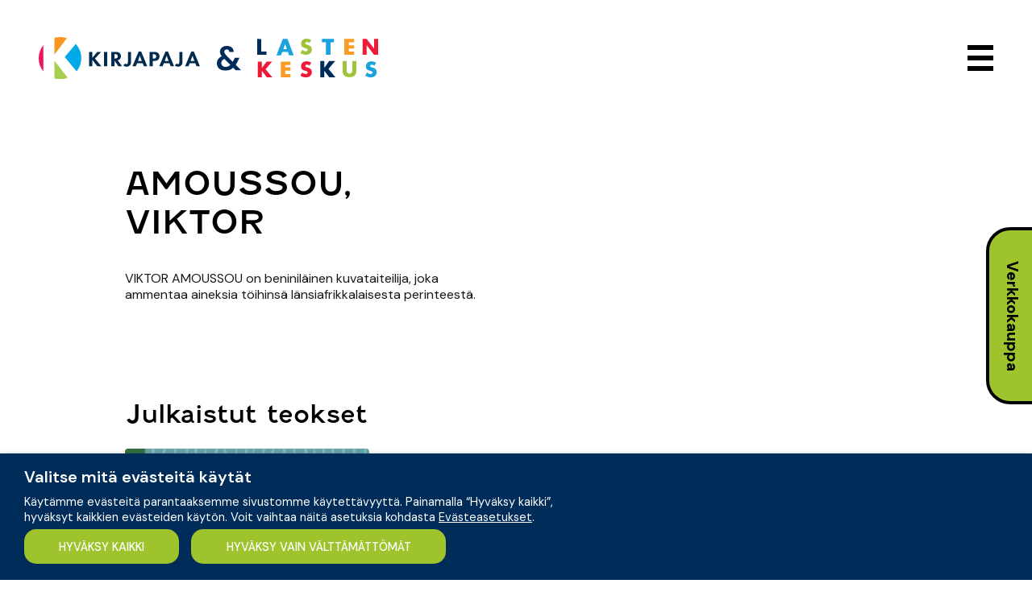

--- FILE ---
content_type: text/html; charset=UTF-8
request_url: https://kirjapaja.fi/kirjailijat/amoussou-viktro/
body_size: 16735
content:
<!DOCTYPE html>
<html lang="fi">
    <head>
    <meta charset="UTF-8">
    <meta name="viewport" content="width=device-width, initial-scale=1, shrink-to-fit=no">
    <link rel="pingback" href="https://kirjapaja.fi/xmlrpc.php">
    <meta name='robots' content='index, follow, max-image-preview:large, max-snippet:-1, max-video-preview:-1' />
	<style>img:is([sizes="auto" i], [sizes^="auto," i]) { contain-intrinsic-size: 3000px 1500px }</style>
	
	<!-- This site is optimized with the Yoast SEO plugin v26.5 - https://yoast.com/wordpress/plugins/seo/ -->
	<title>Amoussou, Viktor - Kirjapaja</title>
	<meta name="description" content="VIKTOR AMOUSSOU on beniniläinen kuvataiteilija," />
	<link rel="canonical" href="https://kirjapaja.fi/kirjailijat/amoussou-viktro/" />
	<meta property="og:locale" content="fi_FI" />
	<meta property="og:type" content="article" />
	<meta property="og:title" content="Amoussou, Viktor - Kirjapaja" />
	<meta property="og:description" content="VIKTOR AMOUSSOU on beniniläinen kuvataiteilija," />
	<meta property="og:url" content="https://kirjapaja.fi/kirjailijat/amoussou-viktro/" />
	<meta property="og:site_name" content="Kirjapaja" />
	<meta property="article:publisher" content="https://www.facebook.com/Kirjapaja/" />
	<meta property="article:modified_time" content="2020-03-25T16:47:47+00:00" />
	<meta property="og:image" content="https://kirjapaja.fi/wp-content/uploads/2018/10/FB-jakokuva.jpg" />
	<meta property="og:image:width" content="1200" />
	<meta property="og:image:height" content="630" />
	<meta property="og:image:type" content="image/jpeg" />
	<meta name="twitter:card" content="summary_large_image" />
	<meta name="twitter:site" content="@Kirjapaja" />
	<script type="application/ld+json" class="yoast-schema-graph">{"@context":"https://schema.org","@graph":[{"@type":"WebPage","@id":"https://kirjapaja.fi/kirjailijat/amoussou-viktro/","url":"https://kirjapaja.fi/kirjailijat/amoussou-viktro/","name":"Amoussou, Viktor - Lasten Keskus ja Kirjapaja","isPartOf":{"@id":"https://kirjapaja.fi/#website"},"datePublished":"2020-03-25T16:47:36+00:00","dateModified":"2020-03-25T16:47:47+00:00","description":"VIKTOR AMOUSSOU on beniniläinen kuvataiteilija,","breadcrumb":{"@id":"https://kirjapaja.fi/kirjailijat/amoussou-viktro/#breadcrumb"},"inLanguage":"fi","potentialAction":[{"@type":"ReadAction","target":["https://kirjapaja.fi/kirjailijat/amoussou-viktro/"]}]},{"@type":"BreadcrumbList","@id":"https://kirjapaja.fi/kirjailijat/amoussou-viktro/#breadcrumb","itemListElement":[{"@type":"ListItem","position":1,"name":"Home","item":"https://kirjapaja.fi/"},{"@type":"ListItem","position":2,"name":"Amoussou, Viktor"}]},{"@type":"WebSite","@id":"https://kirjapaja.fi/#website","url":"https://kirjapaja.fi/","name":"Lasten Keskus ja Kirjapaja","description":"Lasten Keskus ja Kirjapaja","publisher":{"@id":"https://kirjapaja.fi/#organization"},"potentialAction":[{"@type":"SearchAction","target":{"@type":"EntryPoint","urlTemplate":"https://kirjapaja.fi/?s={search_term_string}"},"query-input":{"@type":"PropertyValueSpecification","valueRequired":true,"valueName":"search_term_string"}}],"inLanguage":"fi"},{"@type":"Organization","@id":"https://kirjapaja.fi/#organization","name":"Lasten Keskus ja Kirjapaja Oy","url":"https://kirjapaja.fi/","logo":{"@type":"ImageObject","inLanguage":"fi","@id":"https://kirjapaja.fi/#/schema/logo/image/","url":"https://kirjapaja.fi/wp-content/uploads/2018/05/Lastenkeskus-logo.png","contentUrl":"https://kirjapaja.fi/wp-content/uploads/2018/05/Lastenkeskus-logo.png","width":233,"height":91,"caption":"Lasten Keskus ja Kirjapaja Oy"},"image":{"@id":"https://kirjapaja.fi/#/schema/logo/image/"},"sameAs":["https://www.facebook.com/Kirjapaja/","https://x.com/Kirjapaja","https://www.instagram.com/kirjapaja/","https://www.linkedin.com/company/lasten-keskus-ja-kirjapaja-oy/"]}]}</script>
	<!-- / Yoast SEO plugin. -->


<link rel="alternate" type="application/rss+xml" title="Lasten Keskus ja Kirjapaja &raquo; syöte" href="https://kirjapaja.fi/feed/" />
<link rel="alternate" type="application/rss+xml" title="Lasten Keskus ja Kirjapaja &raquo; kommenttien syöte" href="https://kirjapaja.fi/comments/feed/" />
<script type="text/javascript">
/* <![CDATA[ */
window._wpemojiSettings = {"baseUrl":"https:\/\/s.w.org\/images\/core\/emoji\/15.0.3\/72x72\/","ext":".png","svgUrl":"https:\/\/s.w.org\/images\/core\/emoji\/15.0.3\/svg\/","svgExt":".svg","source":{"concatemoji":"https:\/\/kirjapaja.fi\/wp-includes\/js\/wp-emoji-release.min.js?ver=6.7.4"}};
/*! This file is auto-generated */
!function(i,n){var o,s,e;function c(e){try{var t={supportTests:e,timestamp:(new Date).valueOf()};sessionStorage.setItem(o,JSON.stringify(t))}catch(e){}}function p(e,t,n){e.clearRect(0,0,e.canvas.width,e.canvas.height),e.fillText(t,0,0);var t=new Uint32Array(e.getImageData(0,0,e.canvas.width,e.canvas.height).data),r=(e.clearRect(0,0,e.canvas.width,e.canvas.height),e.fillText(n,0,0),new Uint32Array(e.getImageData(0,0,e.canvas.width,e.canvas.height).data));return t.every(function(e,t){return e===r[t]})}function u(e,t,n){switch(t){case"flag":return n(e,"\ud83c\udff3\ufe0f\u200d\u26a7\ufe0f","\ud83c\udff3\ufe0f\u200b\u26a7\ufe0f")?!1:!n(e,"\ud83c\uddfa\ud83c\uddf3","\ud83c\uddfa\u200b\ud83c\uddf3")&&!n(e,"\ud83c\udff4\udb40\udc67\udb40\udc62\udb40\udc65\udb40\udc6e\udb40\udc67\udb40\udc7f","\ud83c\udff4\u200b\udb40\udc67\u200b\udb40\udc62\u200b\udb40\udc65\u200b\udb40\udc6e\u200b\udb40\udc67\u200b\udb40\udc7f");case"emoji":return!n(e,"\ud83d\udc26\u200d\u2b1b","\ud83d\udc26\u200b\u2b1b")}return!1}function f(e,t,n){var r="undefined"!=typeof WorkerGlobalScope&&self instanceof WorkerGlobalScope?new OffscreenCanvas(300,150):i.createElement("canvas"),a=r.getContext("2d",{willReadFrequently:!0}),o=(a.textBaseline="top",a.font="600 32px Arial",{});return e.forEach(function(e){o[e]=t(a,e,n)}),o}function t(e){var t=i.createElement("script");t.src=e,t.defer=!0,i.head.appendChild(t)}"undefined"!=typeof Promise&&(o="wpEmojiSettingsSupports",s=["flag","emoji"],n.supports={everything:!0,everythingExceptFlag:!0},e=new Promise(function(e){i.addEventListener("DOMContentLoaded",e,{once:!0})}),new Promise(function(t){var n=function(){try{var e=JSON.parse(sessionStorage.getItem(o));if("object"==typeof e&&"number"==typeof e.timestamp&&(new Date).valueOf()<e.timestamp+604800&&"object"==typeof e.supportTests)return e.supportTests}catch(e){}return null}();if(!n){if("undefined"!=typeof Worker&&"undefined"!=typeof OffscreenCanvas&&"undefined"!=typeof URL&&URL.createObjectURL&&"undefined"!=typeof Blob)try{var e="postMessage("+f.toString()+"("+[JSON.stringify(s),u.toString(),p.toString()].join(",")+"));",r=new Blob([e],{type:"text/javascript"}),a=new Worker(URL.createObjectURL(r),{name:"wpTestEmojiSupports"});return void(a.onmessage=function(e){c(n=e.data),a.terminate(),t(n)})}catch(e){}c(n=f(s,u,p))}t(n)}).then(function(e){for(var t in e)n.supports[t]=e[t],n.supports.everything=n.supports.everything&&n.supports[t],"flag"!==t&&(n.supports.everythingExceptFlag=n.supports.everythingExceptFlag&&n.supports[t]);n.supports.everythingExceptFlag=n.supports.everythingExceptFlag&&!n.supports.flag,n.DOMReady=!1,n.readyCallback=function(){n.DOMReady=!0}}).then(function(){return e}).then(function(){var e;n.supports.everything||(n.readyCallback(),(e=n.source||{}).concatemoji?t(e.concatemoji):e.wpemoji&&e.twemoji&&(t(e.twemoji),t(e.wpemoji)))}))}((window,document),window._wpemojiSettings);
/* ]]> */
</script>
<style id='wp-emoji-styles-inline-css' type='text/css'>

	img.wp-smiley, img.emoji {
		display: inline !important;
		border: none !important;
		box-shadow: none !important;
		height: 1em !important;
		width: 1em !important;
		margin: 0 0.07em !important;
		vertical-align: -0.1em !important;
		background: none !important;
		padding: 0 !important;
	}
</style>
<link rel='stylesheet' id='wp-block-library-css' href='https://kirjapaja.fi/wp-includes/css/dist/block-library/style.min.css?ver=6.7.4' type='text/css' media='all' />
<style id='classic-theme-styles-inline-css' type='text/css'>
/*! This file is auto-generated */
.wp-block-button__link{color:#fff;background-color:#32373c;border-radius:9999px;box-shadow:none;text-decoration:none;padding:calc(.667em + 2px) calc(1.333em + 2px);font-size:1.125em}.wp-block-file__button{background:#32373c;color:#fff;text-decoration:none}
</style>
<style id='global-styles-inline-css' type='text/css'>
:root{--wp--preset--aspect-ratio--square: 1;--wp--preset--aspect-ratio--4-3: 4/3;--wp--preset--aspect-ratio--3-4: 3/4;--wp--preset--aspect-ratio--3-2: 3/2;--wp--preset--aspect-ratio--2-3: 2/3;--wp--preset--aspect-ratio--16-9: 16/9;--wp--preset--aspect-ratio--9-16: 9/16;--wp--preset--color--black: #000000;--wp--preset--color--cyan-bluish-gray: #abb8c3;--wp--preset--color--white: #ffffff;--wp--preset--color--pale-pink: #f78da7;--wp--preset--color--vivid-red: #cf2e2e;--wp--preset--color--luminous-vivid-orange: #ff6900;--wp--preset--color--luminous-vivid-amber: #fcb900;--wp--preset--color--light-green-cyan: #7bdcb5;--wp--preset--color--vivid-green-cyan: #00d084;--wp--preset--color--pale-cyan-blue: #8ed1fc;--wp--preset--color--vivid-cyan-blue: #0693e3;--wp--preset--color--vivid-purple: #9b51e0;--wp--preset--gradient--vivid-cyan-blue-to-vivid-purple: linear-gradient(135deg,rgba(6,147,227,1) 0%,rgb(155,81,224) 100%);--wp--preset--gradient--light-green-cyan-to-vivid-green-cyan: linear-gradient(135deg,rgb(122,220,180) 0%,rgb(0,208,130) 100%);--wp--preset--gradient--luminous-vivid-amber-to-luminous-vivid-orange: linear-gradient(135deg,rgba(252,185,0,1) 0%,rgba(255,105,0,1) 100%);--wp--preset--gradient--luminous-vivid-orange-to-vivid-red: linear-gradient(135deg,rgba(255,105,0,1) 0%,rgb(207,46,46) 100%);--wp--preset--gradient--very-light-gray-to-cyan-bluish-gray: linear-gradient(135deg,rgb(238,238,238) 0%,rgb(169,184,195) 100%);--wp--preset--gradient--cool-to-warm-spectrum: linear-gradient(135deg,rgb(74,234,220) 0%,rgb(151,120,209) 20%,rgb(207,42,186) 40%,rgb(238,44,130) 60%,rgb(251,105,98) 80%,rgb(254,248,76) 100%);--wp--preset--gradient--blush-light-purple: linear-gradient(135deg,rgb(255,206,236) 0%,rgb(152,150,240) 100%);--wp--preset--gradient--blush-bordeaux: linear-gradient(135deg,rgb(254,205,165) 0%,rgb(254,45,45) 50%,rgb(107,0,62) 100%);--wp--preset--gradient--luminous-dusk: linear-gradient(135deg,rgb(255,203,112) 0%,rgb(199,81,192) 50%,rgb(65,88,208) 100%);--wp--preset--gradient--pale-ocean: linear-gradient(135deg,rgb(255,245,203) 0%,rgb(182,227,212) 50%,rgb(51,167,181) 100%);--wp--preset--gradient--electric-grass: linear-gradient(135deg,rgb(202,248,128) 0%,rgb(113,206,126) 100%);--wp--preset--gradient--midnight: linear-gradient(135deg,rgb(2,3,129) 0%,rgb(40,116,252) 100%);--wp--preset--font-size--small: 13px;--wp--preset--font-size--medium: 20px;--wp--preset--font-size--large: 36px;--wp--preset--font-size--x-large: 42px;--wp--preset--spacing--20: 0.44rem;--wp--preset--spacing--30: 0.67rem;--wp--preset--spacing--40: 1rem;--wp--preset--spacing--50: 1.5rem;--wp--preset--spacing--60: 2.25rem;--wp--preset--spacing--70: 3.38rem;--wp--preset--spacing--80: 5.06rem;--wp--preset--shadow--natural: 6px 6px 9px rgba(0, 0, 0, 0.2);--wp--preset--shadow--deep: 12px 12px 50px rgba(0, 0, 0, 0.4);--wp--preset--shadow--sharp: 6px 6px 0px rgba(0, 0, 0, 0.2);--wp--preset--shadow--outlined: 6px 6px 0px -3px rgba(255, 255, 255, 1), 6px 6px rgba(0, 0, 0, 1);--wp--preset--shadow--crisp: 6px 6px 0px rgba(0, 0, 0, 1);}:where(.is-layout-flex){gap: 0.5em;}:where(.is-layout-grid){gap: 0.5em;}body .is-layout-flex{display: flex;}.is-layout-flex{flex-wrap: wrap;align-items: center;}.is-layout-flex > :is(*, div){margin: 0;}body .is-layout-grid{display: grid;}.is-layout-grid > :is(*, div){margin: 0;}:where(.wp-block-columns.is-layout-flex){gap: 2em;}:where(.wp-block-columns.is-layout-grid){gap: 2em;}:where(.wp-block-post-template.is-layout-flex){gap: 1.25em;}:where(.wp-block-post-template.is-layout-grid){gap: 1.25em;}.has-black-color{color: var(--wp--preset--color--black) !important;}.has-cyan-bluish-gray-color{color: var(--wp--preset--color--cyan-bluish-gray) !important;}.has-white-color{color: var(--wp--preset--color--white) !important;}.has-pale-pink-color{color: var(--wp--preset--color--pale-pink) !important;}.has-vivid-red-color{color: var(--wp--preset--color--vivid-red) !important;}.has-luminous-vivid-orange-color{color: var(--wp--preset--color--luminous-vivid-orange) !important;}.has-luminous-vivid-amber-color{color: var(--wp--preset--color--luminous-vivid-amber) !important;}.has-light-green-cyan-color{color: var(--wp--preset--color--light-green-cyan) !important;}.has-vivid-green-cyan-color{color: var(--wp--preset--color--vivid-green-cyan) !important;}.has-pale-cyan-blue-color{color: var(--wp--preset--color--pale-cyan-blue) !important;}.has-vivid-cyan-blue-color{color: var(--wp--preset--color--vivid-cyan-blue) !important;}.has-vivid-purple-color{color: var(--wp--preset--color--vivid-purple) !important;}.has-black-background-color{background-color: var(--wp--preset--color--black) !important;}.has-cyan-bluish-gray-background-color{background-color: var(--wp--preset--color--cyan-bluish-gray) !important;}.has-white-background-color{background-color: var(--wp--preset--color--white) !important;}.has-pale-pink-background-color{background-color: var(--wp--preset--color--pale-pink) !important;}.has-vivid-red-background-color{background-color: var(--wp--preset--color--vivid-red) !important;}.has-luminous-vivid-orange-background-color{background-color: var(--wp--preset--color--luminous-vivid-orange) !important;}.has-luminous-vivid-amber-background-color{background-color: var(--wp--preset--color--luminous-vivid-amber) !important;}.has-light-green-cyan-background-color{background-color: var(--wp--preset--color--light-green-cyan) !important;}.has-vivid-green-cyan-background-color{background-color: var(--wp--preset--color--vivid-green-cyan) !important;}.has-pale-cyan-blue-background-color{background-color: var(--wp--preset--color--pale-cyan-blue) !important;}.has-vivid-cyan-blue-background-color{background-color: var(--wp--preset--color--vivid-cyan-blue) !important;}.has-vivid-purple-background-color{background-color: var(--wp--preset--color--vivid-purple) !important;}.has-black-border-color{border-color: var(--wp--preset--color--black) !important;}.has-cyan-bluish-gray-border-color{border-color: var(--wp--preset--color--cyan-bluish-gray) !important;}.has-white-border-color{border-color: var(--wp--preset--color--white) !important;}.has-pale-pink-border-color{border-color: var(--wp--preset--color--pale-pink) !important;}.has-vivid-red-border-color{border-color: var(--wp--preset--color--vivid-red) !important;}.has-luminous-vivid-orange-border-color{border-color: var(--wp--preset--color--luminous-vivid-orange) !important;}.has-luminous-vivid-amber-border-color{border-color: var(--wp--preset--color--luminous-vivid-amber) !important;}.has-light-green-cyan-border-color{border-color: var(--wp--preset--color--light-green-cyan) !important;}.has-vivid-green-cyan-border-color{border-color: var(--wp--preset--color--vivid-green-cyan) !important;}.has-pale-cyan-blue-border-color{border-color: var(--wp--preset--color--pale-cyan-blue) !important;}.has-vivid-cyan-blue-border-color{border-color: var(--wp--preset--color--vivid-cyan-blue) !important;}.has-vivid-purple-border-color{border-color: var(--wp--preset--color--vivid-purple) !important;}.has-vivid-cyan-blue-to-vivid-purple-gradient-background{background: var(--wp--preset--gradient--vivid-cyan-blue-to-vivid-purple) !important;}.has-light-green-cyan-to-vivid-green-cyan-gradient-background{background: var(--wp--preset--gradient--light-green-cyan-to-vivid-green-cyan) !important;}.has-luminous-vivid-amber-to-luminous-vivid-orange-gradient-background{background: var(--wp--preset--gradient--luminous-vivid-amber-to-luminous-vivid-orange) !important;}.has-luminous-vivid-orange-to-vivid-red-gradient-background{background: var(--wp--preset--gradient--luminous-vivid-orange-to-vivid-red) !important;}.has-very-light-gray-to-cyan-bluish-gray-gradient-background{background: var(--wp--preset--gradient--very-light-gray-to-cyan-bluish-gray) !important;}.has-cool-to-warm-spectrum-gradient-background{background: var(--wp--preset--gradient--cool-to-warm-spectrum) !important;}.has-blush-light-purple-gradient-background{background: var(--wp--preset--gradient--blush-light-purple) !important;}.has-blush-bordeaux-gradient-background{background: var(--wp--preset--gradient--blush-bordeaux) !important;}.has-luminous-dusk-gradient-background{background: var(--wp--preset--gradient--luminous-dusk) !important;}.has-pale-ocean-gradient-background{background: var(--wp--preset--gradient--pale-ocean) !important;}.has-electric-grass-gradient-background{background: var(--wp--preset--gradient--electric-grass) !important;}.has-midnight-gradient-background{background: var(--wp--preset--gradient--midnight) !important;}.has-small-font-size{font-size: var(--wp--preset--font-size--small) !important;}.has-medium-font-size{font-size: var(--wp--preset--font-size--medium) !important;}.has-large-font-size{font-size: var(--wp--preset--font-size--large) !important;}.has-x-large-font-size{font-size: var(--wp--preset--font-size--x-large) !important;}
:where(.wp-block-post-template.is-layout-flex){gap: 1.25em;}:where(.wp-block-post-template.is-layout-grid){gap: 1.25em;}
:where(.wp-block-columns.is-layout-flex){gap: 2em;}:where(.wp-block-columns.is-layout-grid){gap: 2em;}
:root :where(.wp-block-pullquote){font-size: 1.5em;line-height: 1.6;}
</style>
<link rel='stylesheet' id='to-top-font-awesome-css' href='https://kirjapaja.fi/wp-content/plugins/to-top/public/css/font-awesome/css/font-awesome.min.css?ver=4.5.0' type='text/css' media='all' />
<link rel='stylesheet' id='to-top-css' href='https://kirjapaja.fi/wp-content/plugins/to-top/public/css/to-top-public.css?ver=2.5.5' type='text/css' media='all' />
<link rel='stylesheet' id='cookie-law-info-css' href='https://kirjapaja.fi/wp-content/plugins/webtoffee-gdpr-cookie-consent/public/css/cookie-law-info-public.css?ver=2.4.0' type='text/css' media='all' />
<link rel='stylesheet' id='cookie-law-info-gdpr-css' href='https://kirjapaja.fi/wp-content/plugins/webtoffee-gdpr-cookie-consent/public/css/cookie-law-info-gdpr.css?ver=2.4.0' type='text/css' media='all' />
<style id='cookie-law-info-gdpr-inline-css' type='text/css'>
.cli-modal-content, .cli-tab-content { background-color: #ffffff; }.cli-privacy-content-text, .cli-modal .cli-modal-dialog, .cli-tab-container p, a.cli-privacy-readmore { color: #000000; }.cli-tab-header { background-color: #f2f2f2; }.cli-tab-header, .cli-tab-header a.cli-nav-link,span.cli-necessary-caption,.cli-switch .cli-slider:after { color: #000000; }.cli-switch .cli-slider:before { background-color: #ffffff; }.cli-switch input:checked + .cli-slider:before { background-color: #ffffff; }.cli-switch .cli-slider { background-color: #e3e1e8; }.cli-switch input:checked + .cli-slider { background-color: #28a745; }.cli-modal-close svg { fill: #000000; }.cli-tab-footer .wt-cli-privacy-accept-all-btn { background-color: #00acad; color: #ffffff}.cli-tab-footer .wt-cli-privacy-accept-btn { background-color: #00acad; color: #ffffff}.cli-tab-header a:before{ border-right: 1px solid #000000; border-bottom: 1px solid #000000; }
</style>
<link rel='stylesheet' id='theme-site-css' href='https://kirjapaja.fi/wp-content/themes/lastenkeskus/dist/css/theme-kirjapaja.css?ver=1.8' type='text/css' media='all' />
<link rel='stylesheet' id='foundation-css' href='https://kirjapaja.fi/wp-content/themes/jcore/dist/foundation-6.4.1-custom/css/foundation.css?ver=6.4.1' type='text/css' media='all' />
<link rel='stylesheet' id='open-sans-css' href='https://fonts.googleapis.com/css?family=Open+Sans%3A300italic%2C400italic%2C600italic%2C300%2C400%2C600&#038;subset=latin%2Clatin-ext&#038;display=fallback&#038;ver=6.7.4' type='text/css' media='all' />
<link rel='stylesheet' id='theme-css' href='https://kirjapaja.fi/wp-content/themes/lastenkeskus/dist/css/theme.css?ver=1.8' type='text/css' media='all' />
<link rel='stylesheet' id='swiper-css' href='https://kirjapaja.fi/wp-content/themes/jcore/dist/swiper-4.1.6/css/swiper.min.css?ver=1.1.0' type='text/css' media='all' />
<script type="text/javascript" src="https://kirjapaja.fi/wp-includes/js/jquery/jquery.min.js?ver=3.7.1" id="jquery-core-js"></script>
<script type="text/javascript" src="https://kirjapaja.fi/wp-includes/js/jquery/jquery-migrate.min.js?ver=3.4.1" id="jquery-migrate-js"></script>
<script type="text/javascript" id="to-top-js-extra">
/* <![CDATA[ */
var to_top_options = {"scroll_offset":"100","icon_opacity":"80","style":"font-awesome-icon","icon_type":"dashicons-arrow-up","icon_color":"#003058","icon_bg_color":"#e8e8e8","icon_size":"45","border_radius":"50","image":"https:\/\/kirjapaja.fi\/wp-content\/plugins\/to-top\/admin\/images\/default.png","image_width":"65","image_alt":"","location":"bottom-right","margin_x":"20","margin_y":"20","show_on_admin":"0","enable_autohide":"0","autohide_time":"2","enable_hide_small_device":"0","small_device_max_width":"640","reset":"0"};
/* ]]> */
</script>
<script async type="text/javascript" src="https://kirjapaja.fi/wp-content/plugins/to-top/public/js/to-top-public.js?ver=2.5.5" id="to-top-js"></script>
<script type="text/javascript" id="cookie-law-info-js-extra">
/* <![CDATA[ */
var Cli_Data = {"nn_cookie_ids":["__Secure-ROLLOUT_TOKEN","__cf_bm","VISITOR_PRIVACY_METADATA","_gat_gtag_UA_*","_ga_*","yt-remote-connected-devices","ytidb::LAST_RESULT_ENTRY_KEY","yt-remote-device-id","yt-remote-session-name","yt-remote-fast-check-period","yt-remote-session-app","yt-remote-cast-available","yt-remote-cast-installed","CookieLawInfoConsent","mc","__qca","_gcl_au","iutk","at-rand","test_cookie","_ga","_gid","_gat_gtag_UA_127320759_1","__atuvc","__atuvs","_fbp","fr","ouid","di2","um","uid","na_id","vc","uvc","loc","VISITOR_INFO1_LIVE","YSC","GPS","IDE"],"non_necessary_cookies":{"necessary":["__cf_bm","CookieLawInfoConsent","cookielawinfo-checkbox-analytics","cookielawinfo-checkbox-functional","cookielawinfo-checkbox-advertisement","cookielawinfo-checkbox-performance"],"non-necessary":["test_cookie","um"],"analytics":["_gat_gtag_UA_*","_ga_*","_gcl_au","iutk","at-rand","_ga","_gid","_gat_gtag_UA_127320759_1","uvc","GPS"],"functional":["yt-remote-connected-devices","ytidb::LAST_RESULT_ENTRY_KEY","yt-remote-device-id","yt-remote-session-name","yt-remote-fast-check-period","yt-remote-session-app","yt-remote-cast-available","yt-remote-cast-installed","__atuvc","__atuvs","ouid","na_id","vc"],"advertisement":["VISITOR_PRIVACY_METADATA","mc","__qca","_fbp","fr","di2","uid","loc","VISITOR_INFO1_LIVE","IDE"],"performance":["YSC"],"others":["__Secure-ROLLOUT_TOKEN"]},"cookielist":{"necessary":{"id":506,"status":true,"priority":0,"title":"V\u00e4ltt\u00e4m\u00e4tt\u00f6m\u00e4t ev\u00e4steet","strict":true,"default_state":false,"ccpa_optout":false,"loadonstart":false},"non-necessary":{"id":507,"status":true,"priority":0,"title":"Ei-v\u00e4ltt\u00e4m\u00e4tt\u00f6m\u00e4t ev\u00e4steet","strict":false,"default_state":false,"ccpa_optout":false,"loadonstart":false},"analytics":{"id":512,"status":true,"priority":0,"title":"K\u00e4vij\u00e4mittaus ja analytiikka","strict":false,"default_state":false,"ccpa_optout":false,"loadonstart":false},"functional":{"id":513,"status":true,"priority":0,"title":"Toiminnalliset ev\u00e4steet","strict":false,"default_state":false,"ccpa_optout":false,"loadonstart":false},"advertisement":{"id":514,"status":true,"priority":0,"title":"Kohdennettu viestint\u00e4 ja markkinointi","strict":false,"default_state":false,"ccpa_optout":false,"loadonstart":false},"performance":{"id":515,"status":true,"priority":0,"title":"Suorituskykyev\u00e4steet","strict":false,"default_state":false,"ccpa_optout":false,"loadonstart":false},"others":{"id":919,"status":true,"priority":0,"title":"Others","strict":false,"default_state":false,"ccpa_optout":false,"loadonstart":false}},"ajax_url":"https:\/\/kirjapaja.fi\/wp-admin\/admin-ajax.php","current_lang":"fi","security":"190df61063","eu_countries":["GB"],"geoIP":"disabled","use_custom_geolocation_api":"","custom_geolocation_api":"https:\/\/geoip.cookieyes.com\/geoip\/checker\/result.php","consentVersion":"1","strictlyEnabled":["necessary","obligatoire"],"cookieDomain":"","privacy_length":"250","ccpaEnabled":"","ccpaRegionBased":"","ccpaBarEnabled":"","ccpaType":"gdpr","triggerDomRefresh":"","secure_cookies":""};
var log_object = {"ajax_url":"https:\/\/kirjapaja.fi\/wp-admin\/admin-ajax.php"};
/* ]]> */
</script>
<script type="text/javascript" src="https://kirjapaja.fi/wp-content/plugins/webtoffee-gdpr-cookie-consent/public/js/cookie-law-info-public.js?ver=2.4.0" id="cookie-law-info-js"></script>
<script type="text/javascript" src="https://kirjapaja.fi/wp-content/themes/jcore/dist/foundation-6.4.1-custom/js/vendor/what-input.js?ver=4.2.0" id="what-input-js"></script>
<script type="text/javascript" src="https://kirjapaja.fi/wp-content/themes/jcore/dist/swiper-4.1.6/js/swiper.min.js?ver=4.1.6" id="swiper-js"></script>
<link rel="https://api.w.org/" href="https://kirjapaja.fi/wp-json/" /><link rel="EditURI" type="application/rsd+xml" title="RSD" href="https://kirjapaja.fi/xmlrpc.php?rsd" />
<meta name="generator" content="WordPress 6.7.4" />
<link rel='shortlink' href='https://kirjapaja.fi/?p=3376' />
<link rel="alternate" title="oEmbed (JSON)" type="application/json+oembed" href="https://kirjapaja.fi/wp-json/oembed/1.0/embed?url=https%3A%2F%2Fkirjapaja.fi%2Fkirjailijat%2Famoussou-viktro%2F" />
<link rel="alternate" title="oEmbed (XML)" type="text/xml+oembed" href="https://kirjapaja.fi/wp-json/oembed/1.0/embed?url=https%3A%2F%2Fkirjapaja.fi%2Fkirjailijat%2Famoussou-viktro%2F&#038;format=xml" />
<link rel="alternate" href="https://kirjapaja.fi/kirjailijat/amoussou-viktro/" hreflang="x-default" />

<!-- Global site tag (gtag.js) - Google Analytics -->
<script type="text/plain" data-cli-class="cli-blocker-script" data-cli-label="Google Tag Manager"  data-cli-script-type="analytics" data-cli-block="true" data-cli-block-if-ccpa-optout="false" data-cli-element-position="head" async src="https://www.googletagmanager.com/gtag/js?id=UA-127320759-4"></script>
<script>
  window.dataLayer = window.dataLayer || [];
  function gtag(){dataLayer.push(arguments);}
  gtag('js', new Date());

  gtag('config', 'UA-127320759-4');
</script>
<link rel="icon" href="https://kirjapaja.fi/wp-content/uploads/2025/02/cropped-Lastenkeskus-ja-Kirjapaja-favicon-wp-32x32.png" sizes="32x32" />
<link rel="icon" href="https://kirjapaja.fi/wp-content/uploads/2025/02/cropped-Lastenkeskus-ja-Kirjapaja-favicon-wp-192x192.png" sizes="192x192" />
<link rel="apple-touch-icon" href="https://kirjapaja.fi/wp-content/uploads/2025/02/cropped-Lastenkeskus-ja-Kirjapaja-favicon-wp-180x180.png" />
<meta name="msapplication-TileImage" content="https://kirjapaja.fi/wp-content/uploads/2025/02/cropped-Lastenkeskus-ja-Kirjapaja-favicon-wp-270x270.png" />
		<style type="text/css" id="wp-custom-css">
			@media (max-width: 985px){
	.cli-bar-container {
    justify-content: space-between;
}
}

#wt-cli-cookie-banner .cli-bar-container .cli-bar-btn_container .cli_action_button {
	margin: 5px 15px 5px 0px !important;
}

@media (max-width: 576px) {
	#wt-cli-cookie-banner .cli-bar-container .cli-bar-btn_container .cli_action_button {
		padding: 0.5em 1em !important;
}
	.cli-bar-message {
    margin-bottom: 0.5rem;
	}
}

@media screen and (max-width: 460px){
	.cli-bar-btn_container {
    align-items: flex-start !important;
	}
}

body.multiple-domain-kirjapaja-fi .kirjat-karuselli-heading {
	display: none;
}		</style>
		<!-- To Top Custom CSS --><style type='text/css'>#to_top_scrollup {color: #003058;font-size: 45px; width: 45px; height: 45px;background-color: #e8e8e8;-webkit-border-radius: 50%; -moz-border-radius: 50%; border-radius: 50%;opacity: 0.8;}</style>
    <script>sessionStorage.clear();</script>
<script src="https://unpkg.com/masonry-layout@4/dist/masonry.pkgd.min.js"></script>
<script src="https://unpkg.com/imagesloaded@4/imagesloaded.pkgd.min.js"></script>
<!-- Facebook Pixel Code -->
<script type="text/plain" data-cli-class="cli-blocker-script" data-cli-label="Facebook Pixel Code"  data-cli-script-type="advertisement" data-cli-block="true" data-cli-block-if-ccpa-optout="false" data-cli-element-position="head">
  !function(f,b,e,v,n,t,s)
  {if(f.fbq)return;n=f.fbq=function(){n.callMethod?
  n.callMethod.apply(n,arguments):n.queue.push(arguments)};
  if(!f._fbq)f._fbq=n;n.push=n;n.loaded=!0;n.version='2.0';
  n.queue=[];t=b.createElement(e);t.async=!0;
  t.src=v;s=b.getElementsByTagName(e)[0];
  s.parentNode.insertBefore(t,s)}(window, document,'script',
  'https://connect.facebook.net/en_US/fbevents.js');
  fbq('init', '721319788613223');
  fbq('track', 'PageView');
</script>
<noscript><img height="1" width="1" style="display:none"
  src="https://www.facebook.com/tr?id=721319788613223&ev=PageView&noscript=1"
/></noscript>
<!-- End Facebook Pixel Code -->
<!-- Global site tag (gtag.js) - Google Ads: 689556561 -->
<script type="text/plain" data-cli-class="cli-blocker-script" data-cli-label="Google Tag Manager"  data-cli-script-type="analytics" data-cli-block="true" data-cli-block-if-ccpa-optout="false" data-cli-element-position="head" async src="https://www.googletagmanager.com/gtag/js?id=AW-689556561"></script>
<script>
  window.dataLayer = window.dataLayer || [];
  function gtag(){dataLayer.push(arguments);}
  gtag('js', new Date());

  gtag('config', 'AW-689556561');
</script>
<script>
    jQuery( document ).ready(function() {
        jQuery(document).foundation();

        if(window.location.hash == "#kiitos") {
            //hide form
            jQuery("#form-heading").addClass("hidden");
            jQuery("#form-content").addClass("hidden");
            //show kiitos section
            jQuery("#form-thankyou").removeClass("hidden");
            document.getElementById("#kiitos").scrollIntoView();
        }
    });
</script>
<link rel="preconnect" href="https://fonts.googleapis.com">
<link rel="preconnect" href="https://fonts.gstatic.com" crossorigin>
<link href="https://fonts.googleapis.com/css2?family=DM+Sans:ital,opsz,wght@0,9..40,100..1000;1,9..40,100..1000&display=swap" rel="stylesheet">
<link href="https://fonts.googleapis.com/css2?family=Inter:ital,opsz,wght@0,14..32,100..900;1,14..32,100..900&display=swap" rel="stylesheet">
<link rel="stylesheet" href="https://use.typekit.net/hkf6jsc.css">
<script src="https://unpkg.com/@phosphor-icons/web@2.1.1"></script>
<meta name="viewport" content="width=device-width, initial-scale=1.0, maximum-scale=1.0, user-scalable=no"></head>
    <body id="body" class="kirjailijat-template-default single single-kirjailijat postid-3376 wp-custom-logo multiple-domain-kirjapaja-fi th-slug-amoussou-viktro" >
            <div id="page" class="site">
                        <header id="header-simple">
        <nav class="main-navigation" data-jScroll="true">
    
            <div class="grid-x align-middle show-for-medium show-for-small "> 
            
                <div class="cell small-8 mobile-logo">
                    <a href="//kirjapaja.fi/etusivu" class="sitelink active">
                    <img class="site-logo kirjapaja-big" title="Kirjapaja" src="https://kirjapaja.fi/wp-content/themes/lastenkeskus/assets/Kirjapaja-logo-dark-text.svg" alt="Kirjapaja">
                </a>

                <img class="vertical-separator" src="https://kirjapaja.fi/wp-content/themes/lastenkeskus/assets/Divider-et.svg">
                <a href="//lastenkeskus.fi" class="sitelink">
                    <img class="site-logo lastenkeskus-small" title="Lasten Keskus ja Kirjapaja" src="https://kirjapaja.fi/wp-content/themes/lastenkeskus/assets/Lastenkeskus-logo-dark-text.svg" alt="Lasten Keskus">
                </a>
            </div>

            
            <div class="cell small-4">
                <div id="jcore-hamburger" class="hamburger float-right" onclick="jcoreToggleMenu('jcore-primary-menu');toggleMenu()">
                    <svg width="64" height="64" version="1.1" viewBox="0 0 64 64" xmlns="http://www.w3.org/2000/svg">
                        <g id="burger-icon-closed" class="show" fill="none" stroke-width="12">
                            <path d="m0 6h64"/>
                            <path d="m0 32h64"/>
                            <path d="m0 58h64"/>
                        </g>
                        <g id="burger-icon-opened" class="hidden" fill="none" stroke-width="12">
                            <path d="M9.4,9.4l45.3,45.3"></path>
                            <path d="M9.4,54.6L54.6,9.4"></path>
                        </g>
                    </svg>
                </div>
            </div>

        </div>


                <div id="jcore-primary-menu" class="primary-menu">
            
            <ul class="jcoremenu topmenu">

<button class="verkkokauppaan"><a href="https://lkkp.kauppakv.fi/">Verkkokauppaan</a></button>
               <div class="cell large-2 medium-2">
                
                
                                    <li class="menu-item menu-item-type-post_type menu-item-object-page menu-item-3545 ">
                                                <a href="https://kirjapaja.fi/katalogit/">
                            <span>Katalogit</span>
                        </a>
                                            </li>
                                    <li class="menu-item menu-item-type-post_type menu-item-object-page menu-item-1663 ">
                                                <a href="https://kirjapaja.fi/kirjailijat-ja-kuvittajat/">
                            <span>Kirjailijat ja kuvittajat</span>
                        </a>
                                            </li>
                                    <li class="menu-item menu-item-type-post_type menu-item-object-page menu-item-3553 ">
                                                <a href="https://kirjapaja.fi/kuvapankki/">
                            <span>Kuvapankki</span>
                        </a>
                                            </li>
                                    <li class="navi-oikealla menu-item menu-item-type-post_type menu-item-object-page menu-item-2965 menu-item-has-children ">
                                                <div class="dropdown-icon-wrapper">
                                                <a href="https://kirjapaja.fi/yhteystiedot/">
                            <span>Ota yhteyttä</span>
                        </a>
                                                <i onclick="jQuery( '.submenu4' ).toggleClass( 'showdropdown' )" class="fa fa-angle-down fa-lg dropdown-icon show-for-small" aria-hidden="true"></i>
                        </div>
                            <ul class="jcoremenu submenu submenu4">
                                                                    <li class="menu-item menu-item-type-post_type menu-item-object-page menu-item-3546">
                                        <a href="https://kirjapaja.fi/yhteystiedot/">
                                            <span>Yhteystiedot</span>
                                        </a>
                                    </li>
                                                                    <li class="menu-item menu-item-type-post_type menu-item-object-page menu-item-3550">
                                        <a href="https://kirjapaja.fi/yritys/">
                                            <span>Yritys</span>
                                        </a>
                                    </li>
                                                                    <li class="menu-item menu-item-type-post_type menu-item-object-page menu-item-3551">
                                        <a href="https://kirjapaja.fi/tilauskirjat/">
                                            <span>Tilauskirjat</span>
                                        </a>
                                    </li>
                                                            </ul>
                                            </li>
                                    <li class="menu-item menu-item-type-post_type menu-item-object-page menu-item-3549  last-menu-item">
                                                <a href="https://kirjapaja.fi/laskutusohjeet/">
                            <span>Laskutusohjeet</span>
                        </a>
                                            </li>
                
                <div class="hide-for-large mobilemenu-logo">
                                    <li class="text-center">
                        <a href="//lastenkeskus.fi" class="sitelink">
                            <img class="site-logo lastenkeskus-small" title="Lasten Keskus ja Kirjapaja" src="https://kirjapaja.fi/wp-content/themes/lastenkeskus/assets/Lastenkeskus.svg" alt="Lasten Keskus">
                        </a>
                    </li>
                                </div>
                </div>
                <div class="jco-some-container">
                <a target="_blank" class="jco-some-link" href="https://www.facebook.com/kirjapaja/"><div class="jco-some-icon"><i class="ph ph-facebook-logo"></i></div></a>
                <a target="_blank" class="jco-some-link" href="https://www.instagram.com/kirjapaja/"><div class="jco-some-icon"><i class="ph ph-instagram-logo"></i></div></a>
                

            </div>
            </ul>

        </div>
    </nav>
<script>
const toggleMenu = () => {
    if (jQuery('#modalBackground').hasClass('backgroundHidden')) {
        jQuery('svg #burger-icon-opened').removeClass("show");
        jQuery('svg #burger-icon-opened').addClass('hidden');
        jQuery('svg #burger-icon-closed').addClass('show');
    } else {
        jQuery('svg #burger-icon-closed').removeClass('show');
        jQuery('svg #burger-icon-closed').addClass('hidden');
        jQuery('svg #burger-icon-opened').addClass("show");
    }
}
</script>
    </header>
                <main id="page-content">
        <div id="verkkokauppaan-fixed" class="hide-for-small-only">
            <a href="https://lkkp.kauppakv.fi/" target="_blank">
                <p>verkkokauppa</p>
            </a>
        </div>
        <div id="verkkokauppaan-fixed-mobile" class="show-for-small-only">
            <a href="https://lkkp.kauppakv.fi/" target="_blank">
                <i class="fa fa-shopping-cart fa-2x"></i>
            </a>
        </div>

                <div class="grid-container padding-y-60">
            <div class="grid-x grid-padding-x">
                                                
                
                <div class="cell large-6 medium-6 large-order-2 medium-order-2 small-order-1">
                    <h2 class="kirjailijan-nimi">Amoussou, Viktor</h2>
                    <p><br>VIKTOR AMOUSSOU on beniniläinen kuvataiteilija, joka ammentaa aineksia töihinsä länsiafrikkalaisesta perinteestä. </br>
<br>


</br></p>

                                                            
                                    </div>
            </div>
                
                                                                    <h3 class="kirjailijan-julkaistut-heading">Julkaistut teokset</h3>
                    <div class="grid-x grid-padding-x">
                                                    <div class="cell large-4 medium-6 small-12">
                                <div class="teos-container">
                                    <div style="background: url(https://kirjapaja.fi/wp-content/uploads/2019/11/MerenmahaOnKipea_kansi_rgb-1618x1920.jpg) no-repeat center center;background-size:cover;" class="teoksen-kansikuva"></div>

                                    <div class="kirjanosto-text-container">
                                        <h3>Meren maha on kipeä (teksti Pirjo Havia)</h3>
                                        <a href="https://lkkp.kauppakv.fi/sivu/tuote/meren-maha-on-kipea/2652579" target="_blank" class="button radius">lue lisää</a>
                                    </div>
                                </div>
                            </div>
                                            </div>
                
                        </div>
        <script>
        function setImg(element) {
            var full = document.querySelector('.kirjailijan-nosto');
            var download = document.querySelector('.kirjailijan-lataa a');
            var fullimg = full.src;
            var clickimg = element.src;
            element.src = fullimg;
            full.src = clickimg;
            download.href = clickimg;
        }
        </script>
        
        </main>
                                    <footer id="footer" role="presentation">
    <div class="grid-x">
        <div class="cell large-8 large-offset-2 grid-x grid-margin-x footer-main">
            <div class="cell mb-2">
                <div id="text-6" class="widget cell medium-auto widget_text"><h4 class="widget-title">Publiva Oy</h4>			<div class="textwidget"></div>
		</div>
            </div>
                <div id="text-5" class="widget cell medium-auto widget_text">			<div class="textwidget"><p><a style="text-decoration: underline;" href="https://publiva.fi/" target="_blank" rel="noopener">Publiva Oy</a></p>
<p><span class="light-text">Sörnäistenkatu 1</span></p>
<p><span class="light-text">00580 HELSINKI</span></p>
<p><span class="light-text">info@lastenkeskus.fi</span></p>
<p><span class="light-text">info@kirjapaja.fi</span></p>
</div>
		</div><div id="nav_menu-2" class="widget cell medium-auto widget_nav_menu"><div class="menu-footer-valikko-container"><ul id="menu-footer-valikko" class="menu"><li id="menu-item-42" class="menu-item menu-item-type-custom menu-item-object-custom menu-item-42"><a href="/kuvapankki">Kuvapankki</a></li>
<li id="menu-item-43" class="menu-item menu-item-type-post_type menu-item-object-page menu-item-43"><a href="https://kirjapaja.fi/in-english/">In English</a></li>
<li id="menu-item-1674" class="menu-item menu-item-type-post_type menu-item-object-page menu-item-1674"><a href="https://kirjapaja.fi/tietosuojaseloste/">Tietosuojaseloste</a></li>
<li id="menu-item-4876" class="cli_settings_button menu-item menu-item-type-custom menu-item-object-custom menu-item-4876"><a href="#">Evästeasetukset</a></li>
</ul></div></div><div id="custom_html-6" class="widget_text widget cell medium-auto widget_custom_html"><div class="textwidget custom-html-widget"><a href="https://lkkp.kauppakv.fi/" target="_blank" class="store button radius green"><i class="fa fa-shopping-cart"></i> Kauppa</a></div></div><div id="custom_html-8" class="widget_text widget cell medium-auto widget_custom_html"><div class="textwidget custom-html-widget"><div class="footer-logos">
<a href="https://kirjapaja.fi/etusivu/"><img src="/wp-content/uploads/2018/07/Kirjapaja.svg" alt="Kirjapaja" style="padding-bottom: 2rem;"></a>
<a href="https://lastenkeskus.fi"><img src="/wp-content/uploads/2018/07/Lastenkeskus.svg" alt="Lastenkeskus"></a>
</div></div></div>
            <div class="cell">
                <div id="custom_html-7" class="widget_text widget cell medium-auto widget_custom_html"><div class="textwidget custom-html-widget"><div class="jco-some-container some-container-lastenkeskus" style="width:12rem;">
<a target="_blank" class="jco-some-link" href="https://www.facebook.com/lastenkeskus/"><div class="jco-some-icon"><i class="fa fa-facebook" aria-hidden="true"></i></div></a>
<a target="_blank" class="jco-some-link" href="https://www.instagram.com/lastenkeskus"><div class="jco-some-icon"><i class="fa fa-instagram" aria-hidden="true"></i></div></a>
</div>
<br/>
<div class="jco-some-container some-container-kirjapaja" style="width:12rem;">
<a target="_blank" class="jco-some-link" href="https://www.facebook.com/Kirjapaja/"><div class="jco-some-icon"><i class="fa fa-facebook" aria-hidden="true"></i></div></a>
<a target="_blank" class="jco-some-link" href="https://www.instagram.com/kirjapaja/"><div class="jco-some-icon"><i class="fa fa-instagram" aria-hidden="true"></i></div></a>
<a target="_blank" class="jco-some-link" href="https://twitter.com/Kirjapaja"><div class="jco-some-icon"><svg xmlns:dc="http://purl.org/dc/elements/1.1/" xmlns:cc="http://creativecommons.org/ns#" xmlns:rdf="http://www.w3.org/1999/02/22-rdf-syntax-ns#" xmlns:svg="http://www.w3.org/2000/svg" xmlns="http://www.w3.org/2000/svg" xmlns:sodipodi="http://sodipodi.sourceforge.net/DTD/sodipodi-0.dtd" xmlns:inkscape="http://www.inkscape.org/namespaces/inkscape" viewbox="0 0 512 512" width="21" height="21" version="1.1" id="svg846" sodipodi:docname="x-twitter-w.svg" inkscape:version="1.0.2 (e86c870879, 2021-01-15, custom)"><metadata id="metadata852"><rdf:rdf><cc:work rdf:about=""><dc:format>image/svg+xml</dc:format><dc:type rdf:resource="http://purl.org/dc/dcmitype/StillImage"/><dc:title></dc:title></cc:work></rdf:rdf></metadata><defs id="defs850"/><sodipodi:namedview pagecolor="#ffffff" bordercolor="#666666" borderopacity="1" objecttolerance="10" gridtolerance="10" guidetolerance="10" inkscape:pageopacity="0" inkscape:pageshadow="2" inkscape:window-width="1462" inkscape:window-height="1008" id="namedview848" showgrid="false" inkscape:zoom="31.090909" inkscape:cx="11" inkscape:cy="11" inkscape:window-x="144" inkscape:window-y="0" inkscape:window-maximized="0" inkscape:current-layer="svg846"/><!--! Font Awesome Pro 6.4.2 by @fontawesome - https://fontawesome.com License - https://fontawesome.com/license (Commercial License) Copyright 2023 Fonticons, Inc. --><path d="M389.2 48h70.6L305.6 224.2 487 464H345L233.7 318.6 106.5 464H35.8L200.7 275.5 26.8 48H172.4L272.9 180.9 389.2 48zM364.4 421.8h39.1L151.1 88h-42L364.4 421.8z" id="path844" style="fill:#fff;fill-opacity:1"/></svg></div></a>
</div></div></div>
            </div>
        </div>
    </div>
            <div class="cell grid-x site-info align-middle">
            <div id="text-3" class="widget widget_text">			<div class="textwidget"><p>© Publiva Oy 2025</p>
</div>
		</div>
        </div>
    </footer>                        </div> <!-- page  -->
        <span aria-hidden="true" id="to_top_scrollup" class="fa fa-caret-up"><span class="screen-reader-text">Scroll Up</span></span><div class="wt-cli-cookie-bar-container" data-nosnippet="true"><!--googleoff: all--><div id="cookie-law-info-bar" role="dialog" aria-live="polite" aria-label="cookieconsent" aria-describedby="wt-cli-cookie-banner" data-cli-geo-loc="0" style="text-align:left; padding:15px 30px; border-color:rgb(51, 51, 51); ;" class="wt-cli-cookie-bar"><div class="cli-wrapper"><h5 role="heading" aria-level="5" tabindex="0" id="wt-cli-cookie-banner-title" style="display:block; background-color:rgba(0, 0, 0, 0); color:rgb(255, 255, 255); border-color:rgb(255, 255, 255);">Valitse mitä evästeitä käytät</h5><span id="wt-cli-cookie-banner"><div class="cli-bar-container cli-style-v2"><div class="cli-bar-message">Käytämme evästeitä parantaaksemme sivustomme käytettävyyttä. Painamalla “Hyväksy kaikki”, hyväksyt kaikkien evästeiden käytön. Voit vaihtaa näitä asetuksia kohdasta <a id="wt-cli-settings-btn" tabindex="0" role='button' style="border-width:initial; margin:0; padding:0; border-style:none; border-color:rgb(0, 44, 89); text-decoration:none; font-weight:400; font-size:14.4px; ; text-decoration:underline;" class="wt-cli-element medium cli-plugin-button cli-plugin-main-button cli_settings_button" >Evästeasetukset</a>.</div><div class="cli-bar-btn_container"><a id="wt-cli-accept-all-btn" tabindex="0" role='button' style="margin:5px 15px 5px 0px; border-radius:15px; border-color:rgb(255, 255, 255); padding:1em 3em; font-size:14.4px;" data-cli_action="accept_all"  class="wt-cli-element medium cli-plugin-button wt-cli-accept-all-btn cookie_action_close_header cli_action_button" >HYVÄKSY KAIKKI</a><a id="wt-cli-accept-btn" tabindex="0" role='button' style="margin:5px 15px 5px 0px; border-radius:15px; border-color:rgb(255, 255, 255); padding:1em 3em; font-size:14.4px;" data-cli_action="accept"  class="wt-cli-element medium cli-plugin-button cli-plugin-main-button cookie_action_close_header cli_action_button" >HYVÄKSY VAIN VÄLTTÄMÄTTÖMÄT</a></div></div></span></div></div><div tabindex="0" id="cookie-law-info-again" style="display:none;"><span id="cookie_hdr_showagain">Privacy & Cookies Policy</span></div><div class="cli-modal" id="cliSettingsPopup" role="dialog" aria-labelledby="wt-cli-privacy-title" tabindex="-1" aria-hidden="true">
  <div class="cli-modal-dialog" role="document">
    <div class="cli-modal-content cli-bar-popup">
      <button aria-label="Sulje" type="button" class="cli-modal-close" id="cliModalClose">
      <svg class="" viewBox="0 0 24 24"><path d="M19 6.41l-1.41-1.41-5.59 5.59-5.59-5.59-1.41 1.41 5.59 5.59-5.59 5.59 1.41 1.41 5.59-5.59 5.59 5.59 1.41-1.41-5.59-5.59z"></path><path d="M0 0h24v24h-24z" fill="none"></path></svg>
      <span class="wt-cli-sr-only">Sulje</span>
      </button>
        <div class="cli-modal-body">

    <div class="wt-cli-element cli-container-fluid cli-tab-container">
        <div class="cli-row">
                            <div class="cli-col-12 cli-align-items-stretch cli-px-0">
                    <div class="cli-privacy-overview">
                        <h4 id='wt-cli-privacy-title'>Evästeasetukset</h4>                        <div class="cli-privacy-content">
                            <div class="cli-privacy-content-text">Tämä verkkosivusto käyttää evästeitä parantaakseen käyttökokemustasi navigoidessasi verkkosivustolla. Näistä evästeistä välttämättömiksi luokitellut evästeet tallennetaan selaimeesi, koska ne ovat välttämättömiä verkkosivuston perustoimintoja varten. Käytämme myös kolmansien osapuolien evästeitä, jotka auttavat meitä analysoimaan ja ymmärtämään, kuinka käytät tätä verkkosivustoa. Nämä evästeet tallennetaan selaimeesi vain suostumuksellasi. Sinulla on myös mahdollisuus poistaa nämä evästeet. Joidenkin näiden evästeiden poistaminen voi vaikuttaa käyttökokemukseen.<br />
<br />
Keräämme evästeitä, jotta ymmärtäisimme paremmin, miten kävijät käyttävät sivustoamme ja millainen sisältö ja tekniset ratkaisut heitä palvelevat parhaiten. Kävijätietojen analysointi auttaa meitä kehittämään sivustoamme entistä palvelevammaksi. Käytämme tietoja myös markkinoinnin ja myynnin kohdentamiseen.<br />
<br />
Voit hallinnoida evästeasetuksiasi alta. Lue lisää <a href="/tietosuojaseloste/">tietosuojasta</a>.</div>
                        </div>
                        <a id="wt-cli-privacy-readmore"  tabindex="0" role="button" class="cli-privacy-readmore" data-readmore-text="Näytä lisää" data-readless-text="Näytä vähemmän"></a>                    </div>
                </div>
                        <div class="cli-col-12 cli-align-items-stretch cli-px-0 cli-tab-section-container" role="tablist">

                
                                    <div class="cli-tab-section">
                        <div class="cli-tab-header">
                            <a id="wt-cli-tab-link-necessary" tabindex="0" role="tab" aria-expanded="false" aria-describedby="wt-cli-tab-necessary" aria-controls="wt-cli-tab-necessary" class="cli-nav-link cli-settings-mobile" data-target="necessary" data-toggle="cli-toggle-tab">
                                Välttämättömät evästeet                            </a>
                                                                                        <div class="wt-cli-necessary-checkbox">
                                    <input type="checkbox" class="cli-user-preference-checkbox" id="wt-cli-checkbox-necessary" aria-label="Välttämättömät evästeet" data-id="checkbox-necessary" checked="checked" />
                                    <label class="form-check-label" for="wt-cli-checkbox-necessary"> Välttämättömät evästeet </label>
                                </div>
                                <span class="cli-necessary-caption">
                                    Aina käytössä                                </span>
                                                    </div>
                        <div class="cli-tab-content">
                            <div id="wt-cli-tab-necessary" tabindex="0" role="tabpanel" aria-labelledby="wt-cli-tab-link-necessary" class="cli-tab-pane cli-fade" data-id="necessary">
                            <div class="wt-cli-cookie-description">Verkkosivumme tarvitsevat näitä evästeitä toimiakseen oikein. Ne mahdollistavat perustoimintoja, kuten lomakkeiden toiminnallisuuden, verkko-ostosten tekemisen, palvelujen käyttämisen sisään kirjautuneena tai chat-viestinnän asiakaspalvelumme kanssa. Voit estää näiden evästeiden käytön selaimesi asetuksista. Huomaathan, että silloin sivustomme ei kaikilta osin toimi suunnitellusti.
<table class="wt-cli-element cookielawinfo-row-cat-table cookielawinfo-winter"><thead><tr><th scope="col" class="cookielawinfo-column-1">Cookie</th><th scope="col" class="cookielawinfo-column-3">Kesto</th><th scope="col" class="cookielawinfo-column-4">Kuvaus</th></tr></thead><tbody><tr class="cookielawinfo-row"><td class="cookielawinfo-column-1">__cf_bm</td><td class="cookielawinfo-column-3">1 hour</td><td class="cookielawinfo-column-4">This cookie, set by Cloudflare, is used to support Cloudflare Bot Management.</td></tr><tr class="cookielawinfo-row"><td class="cookielawinfo-column-1">cookielawinfo-checkbox-advertisement</td><td class="cookielawinfo-column-3">1 year</td><td class="cookielawinfo-column-4">Set by the GDPR Cookie Consent plugin, this cookie is used to record the user consent for the cookies in the "Advertisement" category .</td></tr><tr class="cookielawinfo-row"><td class="cookielawinfo-column-1">cookielawinfo-checkbox-analytics</td><td class="cookielawinfo-column-3">1 year</td><td class="cookielawinfo-column-4">Set by the GDPR Cookie Consent plugin, this cookie is used to record the user consent for the cookies in the "Analytics" category .</td></tr><tr class="cookielawinfo-row"><td class="cookielawinfo-column-1">cookielawinfo-checkbox-functional</td><td class="cookielawinfo-column-3">1 year</td><td class="cookielawinfo-column-4">The cookie is set by the GDPR Cookie Consent plugin to record the user consent for the cookies in the category "Functional".</td></tr><tr class="cookielawinfo-row"><td class="cookielawinfo-column-1">cookielawinfo-checkbox-necessary</td><td class="cookielawinfo-column-3">11 months</td><td class="cookielawinfo-column-4">This cookie is set by GDPR Cookie Consent plugin. The cookies is used to store the user consent for the cookies in the category "Necessary".</td></tr><tr class="cookielawinfo-row"><td class="cookielawinfo-column-1">cookielawinfo-checkbox-non-necessary</td><td class="cookielawinfo-column-3">11 months</td><td class="cookielawinfo-column-4">This cookie is set by GDPR Cookie Consent plugin. The cookies is used to store the user consent for the cookies in the category "Non Necessary".</td></tr><tr class="cookielawinfo-row"><td class="cookielawinfo-column-1">cookielawinfo-checkbox-performance</td><td class="cookielawinfo-column-3">1 year</td><td class="cookielawinfo-column-4">Set by the GDPR Cookie Consent plugin, this cookie is used to store the user consent for cookies in the category "Performance".</td></tr><tr class="cookielawinfo-row"><td class="cookielawinfo-column-1">CookieLawInfoConsent</td><td class="cookielawinfo-column-3">1 year</td><td class="cookielawinfo-column-4">Records the default button state of the corresponding category & the status of CCPA. It works only in coordination with the primary cookie.</td></tr><tr class="cookielawinfo-row"><td class="cookielawinfo-column-1">viewed_cookie_policy</td><td class="cookielawinfo-column-3">11 months</td><td class="cookielawinfo-column-4">The cookie is set by the GDPR Cookie Consent plugin and is used to store whether or not user has consented to the use of cookies. It does not store any personal data.</td></tr></tbody></table></div>
                            </div>
                        </div>
                    </div>
                                    <div class="cli-tab-section">
                        <div class="cli-tab-header">
                            <a id="wt-cli-tab-link-non-necessary" tabindex="0" role="tab" aria-expanded="false" aria-describedby="wt-cli-tab-non-necessary" aria-controls="wt-cli-tab-non-necessary" class="cli-nav-link cli-settings-mobile" data-target="non-necessary" data-toggle="cli-toggle-tab">
                                Ei-välttämättömät evästeet                            </a>
                                                                                        <div class="cli-switch">
                                    <input type="checkbox" class="cli-user-preference-checkbox"  id="wt-cli-checkbox-non-necessary" aria-label="non-necessary" data-id="checkbox-non-necessary" role="switch" aria-controls="wt-cli-tab-link-non-necessary" aria-labelledby="wt-cli-tab-link-non-necessary"  />
                                    <label for="wt-cli-checkbox-non-necessary" class="cli-slider" data-cli-enable="Käytössä" data-cli-disable="Pois käytöstä"><span class="wt-cli-sr-only">non-necessary</span></label>
                                </div>
                                                    </div>
                        <div class="cli-tab-content">
                            <div id="wt-cli-tab-non-necessary" tabindex="0" role="tabpanel" aria-labelledby="wt-cli-tab-link-non-necessary" class="cli-tab-pane cli-fade" data-id="non-necessary">
                            <div class="wt-cli-cookie-description">Evästeitä, jotka eivät välttämättä ole tarpeellisia verkkosivuston toiminnalle ja joita käytetään erityisesti käyttäjän henkilökohtaisten tietojen keräämiseen, analyysien, mainosten ja muun upotetun sisällön kautta, kutsutaan ei-välttämättömiksi evästeiksi. Näiden evästeiden käyttö sivustolla vaatii käyttäjän suostumuksen.
<table class="wt-cli-element cookielawinfo-row-cat-table cookielawinfo-winter"><thead><tr><th scope="col" class="cookielawinfo-column-1">Cookie</th><th scope="col" class="cookielawinfo-column-3">Kesto</th><th scope="col" class="cookielawinfo-column-4">Kuvaus</th></tr></thead><tbody><tr class="cookielawinfo-row"><td class="cookielawinfo-column-1">test_cookie</td><td class="cookielawinfo-column-3">11 months</td><td class="cookielawinfo-column-4">This cookie is set by doubleclick.net. The purpose of the cookie is to determine if the users' browser supports cookies.</td></tr><tr class="cookielawinfo-row"><td class="cookielawinfo-column-1">um</td><td class="cookielawinfo-column-3">1 year</td><td class="cookielawinfo-column-4">Set by addthis.com.(Purpose not known)</td></tr></tbody></table></div>
                            </div>
                        </div>
                    </div>
                                    <div class="cli-tab-section">
                        <div class="cli-tab-header">
                            <a id="wt-cli-tab-link-analytics" tabindex="0" role="tab" aria-expanded="false" aria-describedby="wt-cli-tab-analytics" aria-controls="wt-cli-tab-analytics" class="cli-nav-link cli-settings-mobile" data-target="analytics" data-toggle="cli-toggle-tab">
                                Kävijämittaus ja analytiikka                            </a>
                                                                                        <div class="cli-switch">
                                    <input type="checkbox" class="cli-user-preference-checkbox"  id="wt-cli-checkbox-analytics" aria-label="analytics" data-id="checkbox-analytics" role="switch" aria-controls="wt-cli-tab-link-analytics" aria-labelledby="wt-cli-tab-link-analytics"  />
                                    <label for="wt-cli-checkbox-analytics" class="cli-slider" data-cli-enable="Käytössä" data-cli-disable="Pois käytöstä"><span class="wt-cli-sr-only">analytics</span></label>
                                </div>
                                                    </div>
                        <div class="cli-tab-content">
                            <div id="wt-cli-tab-analytics" tabindex="0" role="tabpanel" aria-labelledby="wt-cli-tab-link-analytics" class="cli-tab-pane cli-fade" data-id="analytics">
                            <div class="wt-cli-cookie-description">Analytiikan evästeet auttavat meitä seuraamaan sivustomme kävijäliikennettä kuten esimerkiksi kävijämääriä, liikenteen lähteitä ja kävijöiden kulkua sivustolla. Tämän kautta kehitämme sisältöjämme sekä seuraamme mainontamme tehokkuutta. Uutiskirjeistä keräämme tietoa esimerkiksi kirjeiden avaajista.
<table class="wt-cli-element cookielawinfo-row-cat-table cookielawinfo-winter"><thead><tr><th scope="col" class="cookielawinfo-column-1">Cookie</th><th scope="col" class="cookielawinfo-column-3">Kesto</th><th scope="col" class="cookielawinfo-column-4">Kuvaus</th></tr></thead><tbody><tr class="cookielawinfo-row"><td class="cookielawinfo-column-1">_ga</td><td class="cookielawinfo-column-3">2 years</td><td class="cookielawinfo-column-4">This cookie is installed by Google Analytics. The cookie is used to calculate visitor, session, camapign data and keep track of site usage for the site's analytics report. The cookies store information anonymously and assigns a randoly generated number to identify unique visitors.</td></tr><tr class="cookielawinfo-row"><td class="cookielawinfo-column-1">_ga_*</td><td class="cookielawinfo-column-3">1 year 1 month 4 days</td><td class="cookielawinfo-column-4">Google Analytics sets this cookie to store and count page views.</td></tr><tr class="cookielawinfo-row"><td class="cookielawinfo-column-1">_gat_gtag_UA_*</td><td class="cookielawinfo-column-3">1 minute</td><td class="cookielawinfo-column-4">Google Analytics sets this cookie to store a unique user ID.</td></tr><tr class="cookielawinfo-row"><td class="cookielawinfo-column-1">_gat_gtag_UA_127320759_1</td><td class="cookielawinfo-column-3">1 minute</td><td class="cookielawinfo-column-4">Google uses this cookie to distinguish users.</td></tr><tr class="cookielawinfo-row"><td class="cookielawinfo-column-1">_gcl_au</td><td class="cookielawinfo-column-3">3 months</td><td class="cookielawinfo-column-4">Provided by Google Tag Manager to experiment advertisement efficiency of websites using their services.</td></tr><tr class="cookielawinfo-row"><td class="cookielawinfo-column-1">_gid</td><td class="cookielawinfo-column-3">1 day</td><td class="cookielawinfo-column-4">This cookie is installed by Google Analytics. The cookie is used to store information of how visitors use a website and helps in creating an analytics report of how the wbsite is doing. The data collected including the number visitors, the source where they have come from, and the pages viisted in an anonymous form.</td></tr><tr class="cookielawinfo-row"><td class="cookielawinfo-column-1">at-rand</td><td class="cookielawinfo-column-3">never</td><td class="cookielawinfo-column-4">AddThis sets this cookie to track page visits, sources of traffic and share counts.</td></tr><tr class="cookielawinfo-row"><td class="cookielawinfo-column-1">GPS</td><td class="cookielawinfo-column-3">30 minutes</td><td class="cookielawinfo-column-4">This cookie is set by Youtube and registers a unique ID for tracking users based on their geographical location</td></tr><tr class="cookielawinfo-row"><td class="cookielawinfo-column-1">iutk</td><td class="cookielawinfo-column-3">5 months 27 days</td><td class="cookielawinfo-column-4">This cookie is used by Issuu analytic system to gather information regarding visitor activity on Issuu products.</td></tr><tr class="cookielawinfo-row"><td class="cookielawinfo-column-1">uvc</td><td class="cookielawinfo-column-3">1 year</td><td class="cookielawinfo-column-4">The cookie is set by addthis.com to determine the usage of Addthis.com service.</td></tr></tbody></table></div>
                            </div>
                        </div>
                    </div>
                                    <div class="cli-tab-section">
                        <div class="cli-tab-header">
                            <a id="wt-cli-tab-link-functional" tabindex="0" role="tab" aria-expanded="false" aria-describedby="wt-cli-tab-functional" aria-controls="wt-cli-tab-functional" class="cli-nav-link cli-settings-mobile" data-target="functional" data-toggle="cli-toggle-tab">
                                Toiminnalliset evästeet                            </a>
                                                                                        <div class="cli-switch">
                                    <input type="checkbox" class="cli-user-preference-checkbox"  id="wt-cli-checkbox-functional" aria-label="functional" data-id="checkbox-functional" role="switch" aria-controls="wt-cli-tab-link-functional" aria-labelledby="wt-cli-tab-link-functional"  />
                                    <label for="wt-cli-checkbox-functional" class="cli-slider" data-cli-enable="Käytössä" data-cli-disable="Pois käytöstä"><span class="wt-cli-sr-only">functional</span></label>
                                </div>
                                                    </div>
                        <div class="cli-tab-content">
                            <div id="wt-cli-tab-functional" tabindex="0" role="tabpanel" aria-labelledby="wt-cli-tab-link-functional" class="cli-tab-pane cli-fade" data-id="functional">
                            <div class="wt-cli-cookie-description">Toiminnalliset evästeet auttavat suorittamaan tiettyjä toimintoja, kuten verkkosivuston sisällön jakamista sosiaalisen median alustoilla, palautteiden keräämistä ja muita kolmansien osapuolien ominaisuuksia. Nämä evästeet keräävät anonyymiä tietoa, joka auttaa meitä ymmärtämään miten verkkosivustoamme käytetään. Toiminnalliset evästeet ovat verkkosivuston toimivuuden ja kehityksen kannalta tarpeellisia.
<table class="wt-cli-element cookielawinfo-row-cat-table cookielawinfo-winter"><thead><tr><th scope="col" class="cookielawinfo-column-1">Cookie</th><th scope="col" class="cookielawinfo-column-3">Kesto</th><th scope="col" class="cookielawinfo-column-4">Kuvaus</th></tr></thead><tbody><tr class="cookielawinfo-row"><td class="cookielawinfo-column-1">YSC</td><td class="cookielawinfo-column-3">1 year</td><td class="cookielawinfo-column-4">This cookies is set by Youtube and is used to track the views of embedded videos.</td></tr></tbody></table></div>
                            </div>
                        </div>
                    </div>
                                    <div class="cli-tab-section">
                        <div class="cli-tab-header">
                            <a id="wt-cli-tab-link-advertisement" tabindex="0" role="tab" aria-expanded="false" aria-describedby="wt-cli-tab-advertisement" aria-controls="wt-cli-tab-advertisement" class="cli-nav-link cli-settings-mobile" data-target="advertisement" data-toggle="cli-toggle-tab">
                                Kohdennettu viestintä ja markkinointi                            </a>
                                                                                        <div class="cli-switch">
                                    <input type="checkbox" class="cli-user-preference-checkbox"  id="wt-cli-checkbox-advertisement" aria-label="advertisement" data-id="checkbox-advertisement" role="switch" aria-controls="wt-cli-tab-link-advertisement" aria-labelledby="wt-cli-tab-link-advertisement"  />
                                    <label for="wt-cli-checkbox-advertisement" class="cli-slider" data-cli-enable="Käytössä" data-cli-disable="Pois käytöstä"><span class="wt-cli-sr-only">advertisement</span></label>
                                </div>
                                                    </div>
                        <div class="cli-tab-content">
                            <div id="wt-cli-tab-advertisement" tabindex="0" role="tabpanel" aria-labelledby="wt-cli-tab-link-advertisement" class="cli-tab-pane cli-fade" data-id="advertisement">
                            <div class="wt-cli-cookie-description">Näitä evästeitä asettavat mainonta- ja kohdistustyökalut. Evästeet keräävät kävijöistä tietoja, joiden avulla voimme kohdistaa markkinointia ja sisältöjä kävijöille myöhemmin myös oman sivustomme ulkopuolella. Voit nähdä mainoksia kolmansien osapuolien verkkosivuilla sen perusteella, miten olet toiminut sivuillamme tai mitkä asiat sinua ovat kiinnostaneet. Nämä evästeet eivät tallenna tunnistettavissa olevia henkilötietoja, mutta ne voivat tunnistaa selaimesi sekä laitteen, jolla olet verkossa. Jos et hyväksy näitä evästeitä, näkemäsi mainokset eivät välttämättä vastaa omia mielenkiinnon kohteitasi.
<table class="wt-cli-element cookielawinfo-row-cat-table cookielawinfo-winter"><thead><tr><th scope="col" class="cookielawinfo-column-1">Cookie</th><th scope="col" class="cookielawinfo-column-3">Kesto</th><th scope="col" class="cookielawinfo-column-4">Kuvaus</th></tr></thead><tbody><tr class="cookielawinfo-row"><td class="cookielawinfo-column-1">__qca</td><td class="cookielawinfo-column-3">never</td><td class="cookielawinfo-column-4">The __qca  cookie is associated with Quantcast. This anonymous data helps us to better understand users' needs and customize the website accordingly.</td></tr><tr class="cookielawinfo-row"><td class="cookielawinfo-column-1">_fbp</td><td class="cookielawinfo-column-3">2 months</td><td class="cookielawinfo-column-4">This cookie is set by Facebook to deliver advertisement when they are on Facebook or a digital platform powered by Facebook advertising after visiting this website.</td></tr><tr class="cookielawinfo-row"><td class="cookielawinfo-column-1">di2</td><td class="cookielawinfo-column-3">1 year</td><td class="cookielawinfo-column-4">This cookie is set by addthis.com on sites that allows sharing on social media. The cookie is used to track user behavior anonymously to generate usage trends to improve relevance to their services and advertising.</td></tr><tr class="cookielawinfo-row"><td class="cookielawinfo-column-1">fr</td><td class="cookielawinfo-column-3">2 months</td><td class="cookielawinfo-column-4">The cookie is set by Facebook to show relevant advertisments to the users and measure and improve the advertisements. The cookie also tracks the behavior of the user across the web on sites that have Facebook pixel or Facebook social plugin.</td></tr><tr class="cookielawinfo-row"><td class="cookielawinfo-column-1">IDE</td><td class="cookielawinfo-column-3">2 years</td><td class="cookielawinfo-column-4">Used by Google DoubleClick and stores information about how the user uses the website and any other advertisement before visiting the website. This is used to present users with ads that are relevant to them according to the user profile.</td></tr><tr class="cookielawinfo-row"><td class="cookielawinfo-column-1">loc</td><td class="cookielawinfo-column-3">1 year</td><td class="cookielawinfo-column-4">This cookie is set by Addthis. This is a geolocation cookie to understand where the users sharing the information are located.</td></tr><tr class="cookielawinfo-row"><td class="cookielawinfo-column-1">mc</td><td class="cookielawinfo-column-3">1 year 1 month</td><td class="cookielawinfo-column-4">Quantserve sets the mc cookie to anonymously track user behaviour on the website.</td></tr><tr class="cookielawinfo-row"><td class="cookielawinfo-column-1">uid</td><td class="cookielawinfo-column-3">1 year</td><td class="cookielawinfo-column-4">This cookie is used to measure the number and behavior of the visitors to the website anonymously. The data includes the number of visits, average duration of the visit on the website, pages visited, etc. for the purpose of better understanding user preferences for targeted advertisments.</td></tr><tr class="cookielawinfo-row"><td class="cookielawinfo-column-1">VISITOR_INFO1_LIVE</td><td class="cookielawinfo-column-3">5 months</td><td class="cookielawinfo-column-4">This cookie is set by Youtube. Used to track the information of the embedded YouTube videos on a website.</td></tr><tr class="cookielawinfo-row"><td class="cookielawinfo-column-1">VISITOR_PRIVACY_METADATA</td><td class="cookielawinfo-column-3">6 months</td><td class="cookielawinfo-column-4">YouTube sets this cookie to store the user's cookie consent state for the current domain.</td></tr></tbody></table></div>
                            </div>
                        </div>
                    </div>
                                    <div class="cli-tab-section">
                        <div class="cli-tab-header">
                            <a id="wt-cli-tab-link-performance" tabindex="0" role="tab" aria-expanded="false" aria-describedby="wt-cli-tab-performance" aria-controls="wt-cli-tab-performance" class="cli-nav-link cli-settings-mobile" data-target="performance" data-toggle="cli-toggle-tab">
                                Suorituskykyevästeet                            </a>
                                                                                        <div class="cli-switch">
                                    <input type="checkbox" class="cli-user-preference-checkbox"  id="wt-cli-checkbox-performance" aria-label="performance" data-id="checkbox-performance" role="switch" aria-controls="wt-cli-tab-link-performance" aria-labelledby="wt-cli-tab-link-performance"  />
                                    <label for="wt-cli-checkbox-performance" class="cli-slider" data-cli-enable="Käytössä" data-cli-disable="Pois käytöstä"><span class="wt-cli-sr-only">performance</span></label>
                                </div>
                                                    </div>
                        <div class="cli-tab-content">
                            <div id="wt-cli-tab-performance" tabindex="0" role="tabpanel" aria-labelledby="wt-cli-tab-link-performance" class="cli-tab-pane cli-fade" data-id="performance">
                            <div class="wt-cli-cookie-description">Suorituskykyevästeitä käytetään ymmärtääksemme ja analysoidaksemme verkkosivuston keskeisiä suorituskykyindeksejä, jotka auttavat tarjoamaan entistä paremman käyttökokemuksen kävijöille.
<table class="wt-cli-element cookielawinfo-row-cat-table cookielawinfo-winter"><thead><tr><th scope="col" class="cookielawinfo-column-1">Cookie</th><th scope="col" class="cookielawinfo-column-3">Kesto</th><th scope="col" class="cookielawinfo-column-4">Kuvaus</th></tr></thead><tbody><tr class="cookielawinfo-row"><td class="cookielawinfo-column-1">YSC</td><td class="cookielawinfo-column-3">1 year</td><td class="cookielawinfo-column-4">This cookies is set by Youtube and is used to track the views of embedded videos.</td></tr></tbody></table></div>
                            </div>
                        </div>
                    </div>
                                    <div class="cli-tab-section">
                        <div class="cli-tab-header">
                            <a id="wt-cli-tab-link-others" tabindex="0" role="tab" aria-expanded="false" aria-describedby="wt-cli-tab-others" aria-controls="wt-cli-tab-others" class="cli-nav-link cli-settings-mobile" data-target="others" data-toggle="cli-toggle-tab">
                                Others                            </a>
                                                                                        <div class="cli-switch">
                                    <input type="checkbox" class="cli-user-preference-checkbox"  id="wt-cli-checkbox-others" aria-label="others" data-id="checkbox-others" role="switch" aria-controls="wt-cli-tab-link-others" aria-labelledby="wt-cli-tab-link-others"  />
                                    <label for="wt-cli-checkbox-others" class="cli-slider" data-cli-enable="Käytössä" data-cli-disable="Pois käytöstä"><span class="wt-cli-sr-only">others</span></label>
                                </div>
                                                    </div>
                        <div class="cli-tab-content">
                            <div id="wt-cli-tab-others" tabindex="0" role="tabpanel" aria-labelledby="wt-cli-tab-link-others" class="cli-tab-pane cli-fade" data-id="others">
                            <div class="wt-cli-cookie-description">Other uncategorized cookies are those that are being analyzed and have not been classified into a category as yet.
<table class="wt-cli-element cookielawinfo-row-cat-table cookielawinfo-winter"><thead><tr><th scope="col" class="cookielawinfo-column-1">Cookie</th><th scope="col" class="cookielawinfo-column-3">Kesto</th><th scope="col" class="cookielawinfo-column-4">Kuvaus</th></tr></thead><tbody><tr class="cookielawinfo-row"><td class="cookielawinfo-column-1">__Secure-ROLLOUT_TOKEN</td><td class="cookielawinfo-column-3">6 months</td><td class="cookielawinfo-column-4">Description is currently not available.</td></tr></tbody></table></div>
                            </div>
                        </div>
                    </div>
                
            </div>
        </div>
    </div>
</div>
<div class="cli-modal-footer">
    <div class="wt-cli-element cli-container-fluid cli-tab-container">
        <div class="cli-row">
            <div class="cli-col-12 cli-align-items-stretch cli-px-0">
                <div class="cli-tab-footer wt-cli-privacy-overview-actions">
                                            
                </div>
                                    <div class="wt-cli-ckyes-footer-section">
                        <div class="wt-cli-ckyes-brand-logo">Powered by <a target="_blank" href="https://www.cookieyes.com/"><img src="https://kirjapaja.fi/wp-content/plugins/webtoffee-gdpr-cookie-consent/public/images/logo-cookieyes.svg" alt="CookieYes Logo"></a></div>
                    </div>
                             </div>
        </div>
    </div>
</div>
    </div>
  </div>
</div>
<div class="cli-modal-backdrop cli-fade cli-settings-overlay"></div>
<div class="cli-modal-backdrop cli-fade cli-popupbar-overlay"></div>
<!--googleon: all--></div>
		<script type="text/javascript">
		/* <![CDATA[ */
			cli_cookiebar_settings='{"animate_speed_hide":"500","animate_speed_show":"500","background":"rgb(0, 44, 89)","border":"#b1a6a6c2","border_on":false,"button_1_button_colour":"rgb(159, 195, 45)","button_1_button_hover":"rgb(159, 195, 45)","button_1_link_colour":"rgb(255, 255, 255)","button_1_as_button":true,"button_1_new_win":false,"button_2_button_colour":"rgb(0, 44, 89)","button_2_button_hover":"rgb(0, 44, 89)","button_2_link_colour":"rgb(255, 255, 255)","button_2_as_button":true,"button_2_hidebar":false,"button_2_nofollow":false,"button_3_button_colour":"rgb(97, 162, 41)","button_3_button_hover":"rgb(97, 162, 41)","button_3_link_colour":"#fff","button_3_as_button":true,"button_3_new_win":false,"button_4_button_colour":"rgb(0, 44, 89)","button_4_button_hover":"rgb(0, 44, 89)","button_4_link_colour":"rgb(255, 255, 255)","button_4_as_button":true,"button_7_button_colour":"rgb(159, 195, 45)","button_7_button_hover":"rgb(159, 195, 45)","button_7_link_colour":"rgb(255, 255, 255)","button_7_as_button":true,"button_7_new_win":false,"font_family":"inherit","header_fix":false,"notify_animate_hide":true,"notify_animate_show":false,"notify_div_id":"#cookie-law-info-bar","notify_position_horizontal":"right","notify_position_vertical":"bottom","scroll_close":false,"scroll_close_reload":false,"accept_close_reload":true,"reject_close_reload":false,"showagain_tab":false,"showagain_background":"#fff","showagain_border":"#000","showagain_div_id":"#cookie-law-info-again","showagain_x_position":"100px","text":"rgb(255, 255, 255)","show_once_yn":false,"show_once":"10000","logging_on":false,"as_popup":false,"popup_overlay":true,"bar_heading_text":"Valitse mit\u00e4 ev\u00e4steit\u00e4 k\u00e4yt\u00e4t","cookie_bar_as":"banner","cookie_setting_popup":true,"accept_all":false,"js_script_blocker":false,"popup_showagain_position":"bottom-right","widget_position":"left","button_1_style":[["margin","5px 15px 5px 0px"],["border-radius","15px"],["border-color","rgb(255, 255, 255)"],["padding","1em 3em"],["font-size","14.4px"]],"button_2_style":[["border-color","rgb(0, 44, 89)"],["font-size","14.4px"]],"button_3_style":[["margin","5px 5px 5px 5px"],["border-radius","0"],["padding","8px 25px 8px 25px"]],"button_4_style":[["border-width","initial"],["margin","0"],["padding","0"],["border-style","none"],["border-color","rgb(0, 44, 89)"],["text-decoration","none"],["font-weight","400"],["font-size","14.4px"],[""],["text-decoration","underline"]],"button_5_style":{"0":["float","right"],"1":["text-decoration","none"],"2":["color","#333"],"3":["background-color","rgba(0, 0, 0, 0)"],"6":["background-color","rgba(0, 0, 0, 0)"]},"button_7_style":[["margin","5px 15px 5px 0px"],["border-radius","15px"],["border-color","rgb(255, 255, 255)"],["padding","1em 3em"],["font-size","14.4px"]],"accept_close_page_navigation":false}';
		/* ]]> */
		</script>
		<link rel='stylesheet' id='cookie-law-info-table-css' href='https://kirjapaja.fi/wp-content/plugins/webtoffee-gdpr-cookie-consent/public/css/cookie-law-info-table.css?ver=2.4.0' type='text/css' media='all' />
<script type="text/javascript" src="https://kirjapaja.fi/wp-content/themes/jcore/dist/foundation-6.4.1-custom/js/vendor/foundation.js?ver=6.4.1" id="foundation-js"></script>
<script type="text/javascript" src="https://kirjapaja.fi/wp-content/themes/jcore/js/menu.js?ver=0.1" id="menu-js"></script>
<script type="text/javascript" src="https://kirjapaja.fi/wp-content/themes/jcore/js/jcore.js?ver=0.1" id="jcore-js"></script>

    </body>
</html>


--- FILE ---
content_type: text/css; charset=UTF-8
request_url: https://kirjapaja.fi/wp-content/themes/lastenkeskus/dist/css/theme-kirjapaja.css?ver=1.8
body_size: -518
content:
@media (max-width: 990px){
    .lastenkeskus-small, #header-simple .main-navigation .vertical-separator{
        display: none;
    }
    #header-simple .lastenkeskus-small{
        max-width: 100px;
    }
}

@media (max-width: 1024px){
    .lastenkeskus-small, #header-simple .main-navigation .vertical-separator{
        display: none;
    }
}

--- FILE ---
content_type: text/css; charset=UTF-8
request_url: https://kirjapaja.fi/wp-content/themes/lastenkeskus/dist/css/theme.css?ver=1.8
body_size: 11030
content:
html {
  height: 100%;
}
body {
  position: relative;
  height: 100%;
  font-family: "DM sans", sans-serif;
  font-size: 16px;
  font-weight: 400;
  line-height: 1.3;
  color: #000;
  background-color: #fff;
  -webkit-text-size-adjust: 100%;
  -o-font-feature-settings: "kern" 1;
  font-feature-settings: "kern" 1;
  font-kerning: normal;
    overflow: auto;
   
}
article,
aside,
details,
figcaption,
figure,
footer,
header,
main,
menu,
nav,
section {
  display: block;
}
blockquote,
q {
  quotes: none;
}
a {
  margin: 0;
  padding: 0;
  font-size: 18px;
  vertical-align: baseline;
  background: transparent;
  color: #000;
  text-decoration: none;
  transition: all 0.3s;
}
a:hover {
  color: #e4ebef;
  text-decoration: none;
}
small {
  font-size: 0.75rem;
}
h1,
h2,
h3,
h4,
h6,
.heading {
  font-family: "fenwick", sans-serif;
  font-weight: 400;
  line-height: 1.2;
  color: #000;
  
}

h5{
    font-family: "DM sans", sans-serif;
    font-weight: 600;
}
/*h1.size-default,
h2.size-default,
h3.size-default,
h4.size-default,
h5.size-default,
h6.size-default,
.heading.size-default {
  font-size: 1.2rem;
}*/


#etusivu-h1 h1{
  font-size: 3.5rem;
}

#kirjapaja-etusivu-h1 h1.heading.size-default.align-default{
  font-size: 3.5rem;
}


#kirjapaja-nostot .cell.large-auto.section-column{
  border-radius: 20px;
}

@media screen and (min-width: 40em) {
  h2.size-default,
  h3.size-default,
  h4.size-default,
  h5.size-default,
  h6.size-default
  {
    font-size: 1.5rem;
  }
}
h1.size-small,
h2.size-small,
h3.size-small,
h4.size-small,
h5.size-small,
h6.size-small,
.heading.size-small {
  font-size: 0.9rem;
}
@media screen and (min-width: 40em) {
  h1.size-small,
  h2.size-small,
  h3.size-small,
  h4.size-small,
  h5.size-small,
  h6.size-small,
  .heading.size-small {
    font-size: 1.125rem;
  }
}
h1.size-medium,
h2.size-medium,
h3.size-medium,
h4.size-medium,
h5.size-medium,
h6.size-medium,
.heading.size-medium {
  font-size: 1.2rem;
}
@media screen and (min-width: 40em) {
  h1.size-medium,
  h2.size-medium,
  h3.size-medium,
  h4.size-medium,
  h5.size-medium,
  h6.size-medium,
  .heading.size-medium {
    font-size: 1.5rem;
  }
}
h1.size-big,
h2.size-big,
h3.size-big,
h4.size-big,
h5.size-big,
h6.size-big,
.heading.size-big {
  font-size: 1.8rem;
}
@media screen and (min-width: 40em) {
  h1.size-big,
  h2.size-big,
  h3.size-big,
  h4.size-big,
  h5.size-big,
  h6.size-big,
  .heading.size-big {
    font-size: 4.25rem;
  }
}
h1 .align-default,
h2 .align-default,
h3 .align-default,
h4 .align-default,
h5 .align-default,
h6 .align-default,
.heading .align-default {
  text-align: left;
}
/*.size-default {
  font-size: 1rem;
}
@media screen and (min-width: 40em) {
  .size-default {
    font-size: 1rem;
  }
}
.size-big {
  font-size: 1.5rem;
}
@media screen and (min-width: 40em) {
  .size-big {
    font-size: 1.5rem;
  }
}
.size-medium,
.size-default {
  font-size: 1rem;
}
@media screen and (min-width: 40em) {
  .size-medium,
  .size-default {
    font-size: 1rem;
  }
}*/
.size-small {
  font-size: 0.75rem;
}
@media screen and (min-width: 40em) {
  .size-small {
    font-size: 0.75rem;
  }
}
.align-default {
  text-align: left;
}
.align-left {
  text-align: left;
}
.align-right {
  text-align: right;
}
.align-center {
  text-align: center;
}
p {
  margin-top: 1rem;
  line-height: 1.3;
}
iframe {
  border: 0;
}
.text-404 {
  padding-top: 8rem;
  padding-bottom: 20rem;
}
#page {
  position: relative;
  display: -ms-flexbox;
  display: flex;
  min-height: 100%;
  -ms-flex-direction: column;
  flex-direction: column;
}
#page #page-content {
  -ms-flex: 1 0 auto;
  flex: 1 0 auto;
  padding-top: 0;
  padding-bottom: 0;
  text-align: left;
}
#page.hidden-nav #page-content {
  padding-top: 0;
}
button,
.button {
  border: 3px solid #000;
  border-radius: 45px !important;
  font-weight: 800;
  padding: 15px 40px;
  text-decoration: none;
  box-shadow: rgba(100, 100, 100, 0.2) 2px 2px 5px;
  cursor: pointer;
  background-color: #dd9fff;
  color: #000;
  font-family: "DM sans", sans-serif;
  font-size: 1.2rem;
}
button:hover,
.button:hover {
  background-color: #000;
  color: #fff;
}
svg {
  max-width: 100%;
  max-height: 100%;
}
.narrow-content {
  max-width: 800px;
  margin-right: auto;
  margin-left: auto;
}
.text-lead,
.block-cta_carousel .text,
.block-text div.text-lead {
  font-style: oblique;
  color: #878686;
}
.color-primary {
  color: #000;
}
.color-secondary {
  color: #878686;
}
.color-inverse {
  color: #fff;
}
.color-dark {
  color: #000;
}
.background-dark {
  background-color: #000;
}
.background-dark-inverse {
  background-color: #000;
  color: #fff;
}
.color-light {
  color: #fff;
}
.background-light {
  background-color: #fff;
}
.background-light-inverse {
  background-color: #fff;
  color: #000;
}
.color-grey {
  color: #878686;
}
.background-grey {
  background-color: #878686;
}
.background-grey-inverse {
  background-color: #878686;
  color: #787979;
}
.color-brand {
  color: #002c59;
}
.background-brand {
  background-color: #002c59;
}
.background-brand-inverse {
  background-color: #002c59;
  color: #d3d3d2;
}
.color-custom1 {
  color: #fade7b;
}
.background-custom1-inverse {
  background-color: #fade7b;
  color: #161515;
}
.background-custom1 {
  background-color: #fade7b;
}
.color-custom2 {
  color: #f6e7ff;
}
.background-custom2-inverse-light-lilac {
  background-color: #f6e7ff;
  color: #3a3a3a;
}
.background-custom2 {
  background-color: #f6e7ff;
}
.color-custom3 {
  color: #ffd4ec;
}
.background-custom3-inverse {
  background-color: #ffd4ec;
  color: #292a2a;
}
.background-custom3 {
  background-color: #ffd4ec;
}
.color-custom4 {
  color: #eefbc5;
}
.background-custom4-inverse {
  background-color: #eefbc5;
  color: #989797;
}
.background-custom4 {
  background-color: #eefbc5;
}
.color-custom5 {
  color: #fff;
}
.background-custom5-inverse {
  background-color: #fff;
  color: #000;
}
.background-custom5 {
  background-color: #fade7b;
}
.color-custom6 {
  color: #fff;
}
.background-custom6-inverse {
  background-color: #fff;
  color: #000;
}
.background-custom6 {
  background-color: #fff;
}
.color-custom7 {
  color: #fff;
}
.background-custom7-inverse {
  background-color: #fff;
  color: #000;
}
.background-custom7 {
  background-color: #fff;
}
.color-custom8 {
  color: #fff;
}
.background-custom8-inverse {
  background-color: #fff;
  color: #000;
}
.background-custom8 {
  background-color: #fff;
}
.color-custom9 {
  color: #fff;
}
.background-custom9-inverse {
  background-color: #fff;
  color: #000;
}
.background-custom9 {
  background-color: #fff;
}
.color-custom10 {
  color: #fff;
}
.background-custom10-inverse {
  background-color: #fff;
  color: #000;
}
.background-custom10 {
  background-color: #fff;
}
.color-custom11 {
  color: #fff;
}
.background-custom11-inverse {
  background-color: #fff;
  color: #000;
}
.background-custom11 {
  background-color: #fff;
}
.color-custom12 {
  color: #fff;
}
.background-custom12-inverse {
  background-color: #fff;
  color: #000;
}
.background-custom12 {
  background-color: #fff;
}
.color-custom13 {
  color: #fff;
}
.background-custom13-inverse {
  background-color: #fff;
  color: #000;
}
.background-custom13 {
  background-color: #fff;
}
.color-custom14 {
  color: #fff;
}
.background-custom14-inverse {
  background-color: #fff;
  color: #000;
}
.background-custom14 {
  background-color: #fff;
}
.color-custom15 {
  color: #fff;
}
.background-custom15-inverse {
  background-color: #fff;
  color: #000;
}
.background-custom15 {
  background-color: #fff;
}
.color-custom16 {
  color: #fff;
}
.background-custom16-inverse {
  background-color: #fff;
  color: #000;
}
.background-custom16 {
  background-color: #fff;
}
.hidden {
  display: none;
}
.fill {
  position: absolute;
  top: 0;
  right: 0;
  bottom: 0;
  left: 0;
}
.multiple-domain-kirjapaja-fi
  #header-simple
  .main-navigation
  .primary-menu
  .jcoremenu
  .menu-item.menu-item-has-children:hover
  .submenu {
  background: #e4ebef;
}
.multiple-domain-kirjapaja-fi
  #header-simple
  .main-navigation
  .primary-menu
  .jcoremenu
  .menu-item-has-children:hover
  > .dropdown-icon-wrapper
  a:after {
  background: #e4ebef;
}
#header-simple
  .main-navigation
  .primary-menu
  .jcoremenu
  .menu-item.menu-item-has-children
  .submenu
  li:not(:last-child):after {
  content: "";
  
  height: 32px;
  right: -1px;
  top: 12px;
  position: absolute;
}
#header-simple
  .main-navigation
  .primary-menu
  .jcoremenu
  .menu-item.menu-item-has-children
  .submenu
  li {
  position: relative;
}
#header-simple
  .main-navigation
  .primary-menu
  .jcoremenu
  .navi-keskitetty
  .submenu {
  width: 100%;
  left: 0;
  justify-content: center;
}
#header-simple
  .main-navigation
  .primary-menu
  .jcoremenu
  .navi-oikealla
  .submenu {
  transform: translateX(-72%);
  -webkit-transform: translateX(-72%);
}

.cell.large-6.medium-6.text-center{
  display: none;
}

#header-simple
  .main-navigation
  .primary-menu
  .jcoremenu
  .menu-item-has-children:hover
  > .dropdown-icon-wrapper
  a:after {
  content: "";
  background: #9fc32d;
  height: 3.6rem;
  width: 100%;
  position: absolute;
  left: 0;
  margin-top: 2.5rem;
  z-index: 1;
}
#header-simple .main-navigation {
  background-color: #fff;
  padding: 2.5rem 2rem;
  transition: background-color 300ms;
}
#header-simple .main-navigation .logo-container {
  display: inline-block;
  height: 4rem;
}
#header-simple .main-navigation .logo-container img.site-logo {
  max-height: 100%;
}
#header-simple .main-navigation .hamburger {
  display: none;
}
#header-simple .main-navigation .primary-menu {
  display: block;
}
#header-simple .main-navigation .primary-menu .topmenu {
  max-width: 62.5rem;
  margin: 0 auto;
}
#header-simple .main-navigation .primary-menu .jcoremenu .menu-item {
  display: inline-block;
  margin-right: 1rem;
}
#header-simple
  .main-navigation
  .primary-menu
  .jcoremenu
  .menu-item.menu-item-has-children
  .submenu {
  display: none;
}
#header-simple
  .main-navigation
  .primary-menu
  .jcoremenu
  .menu-item.menu-item-has-children:hover
  .submenu {
  display: flex;
  position: absolute;
  background: #9fc32d;
  z-index: 1;
  margin: 0;
}
#header-simple
  .main-navigation
  .primary-menu
  .jcoremenu
  .menu-item.menu-item-has-children
  .submenu
  li {
  margin-right: 0 !important;
}
#header-simple
  .main-navigation
  .primary-menu
  .jcoremenu
  .menu-item.menu-item-has-children
  .submenu
  li:last-child {
  border-right: 0;
}
#header-simple
  .main-navigation
  .primary-menu
  .jcoremenu
  .menu-item.menu-item-has-children
  .submenu
  a {
  color: #002c59;
}
#header-simple .main-navigation .primary-menu .jcoremenu .menu-item a {
  display: block;
  color: #878686;
  text-decoration: none;
}
#header-simple .main-navigation .primary-menu .jcoremenu .menu-item a:hover {
  color: #002c59;
}
#header-simple
  .main-navigation
  .primary-menu
  .jcoremenu
  .menu-item.current-menu-item
  a {
  color: #002c59;
}
#header-simple .main-navigation.sticky {
  position: fixed;
  top: 0;
  left: 0;
  right: 0;
  z-index: 99;
  background-color: rgba(0, 44, 89, 0.9);
}
@media (max-width: 39.9375em) {
  #header-simple .main-navigation .hamburger {
    display: block;
  }
  #header-simple .main-navigation div.primary-menu {
    display: none;
  }
}
#header-logo .logo-container {
  position: relative;
  padding: 2rem;
  text-align: center;
}
#header-logo .logo-container > svg {
  max-height: 120px;
}
@media (max-width: 39.9375em) {
  #header-logo .logo-container > svg {
    max-height: 80px;
  }
}
#header-logo .mobile-main-navigation {
  display: none;
  position: fixed;
  top: 0;
  right: 0;
  left: 0;
  z-index: 3;
  text-align: right;
}
@media (max-width: 39.9375em) {
  #header-logo .mobile-main-navigation {
    display: block;
  }
}
#header-logo .mobile-main-navigation .hamburger {
  display: inline-block;
}
#header-logo .main-navigation {
  background-color: #002c59;
  transition: background-color 300ms;
}
@media (max-width: 39.9375em) {
  #header-logo .main-navigation .primary-menu {
    display: none;
  }
}
#header-logo .main-navigation .primary-menu .topmenu {
  max-width: 62.5rem;
  margin: 0 auto;
}
#header-logo .main-navigation .primary-menu .jcoremenu .menu-item {
  display: inline-block;
  margin-right: 1rem;
}
#header-logo .main-navigation .primary-menu .jcoremenu .menu-item a {
  display: block;
  color: #878686;
  text-decoration: none;
}
#header-logo .main-navigation .primary-menu .jcoremenu .menu-item a:hover {
  color: #002c59;
}
#header-logo
  .main-navigation
  .primary-menu
  .jcoremenu
  .menu-item.current-menu-item
  a {
  color: #002c59;
}
#header-logo .main-navigation.sticky {
  position: fixed;
  top: 0;
  left: 0;
  right: 0;
  z-index: 99;
  background-color: rgba(0, 44, 89, 0.9);
}
#header-fixed {
  position: absolute;
  top: 0;
  left: 0;
  right: 0;
  z-index: 9;
}
#header-fixed .main-navigation {
  background-color: rgba(0, 44, 89, 0.9);
  transition: background-color 300ms;
  text-align: center;
}
#header-fixed .main-navigation .hamburger {
  position: absolute;
  top: 1rem;
  right: 1rem;
}
#header-fixed .main-navigation.scrollTop {
  background-color: #002c59;
}
#header-fixed .main-navigation .primary-menu {
  display: none;
  margin: 0 auto;
}
#header-fixed .main-navigation .primary-menu .topmenu {
  max-width: 62.5rem;
  margin: 0 auto;
  padding: 1rem;
}
#header-fixed .main-navigation .primary-menu .jcoremenu {
  display: inline-block;
}
#header-fixed .main-navigation .primary-menu .jcoremenu .menu-item {
  display: inline-block;
  margin-right: 1rem;
}
#header-fixed .main-navigation .primary-menu .jcoremenu .menu-item a {
  display: block;
  text-transform: uppercase;
  color: #fff;
  text-decoration: none;
}
#header-fixed .main-navigation .primary-menu .jcoremenu .menu-item a:hover {
  color: #002c59;
}
#header-fixed
  .main-navigation
  .primary-menu
  .jcoremenu
  .menu-item.current-menu-item
  a {
  border-bottom: 4px solid #002c59;
}
@media (min-width: 40em) {
  #header-fixed {
    position: fixed;
  }
  #header-fixed .main-navigation .hamburger {
    display: none;
  }
  #header-fixed .main-navigation .primary-menu {
    display: block;
  }
  /*section#etusivu-tupla-hero{
    height: 58vh;
  }*/
}
@media only screen and (max-width: 1023px){
  #etusivu-tupla-hero .cell.large-auto.section-column:last-of-type {
        display: none;
    }
}

#suosikit .cell.large-auto.section-column:last-of-type, #kirjapaja-suosikit .cell.large-auto.section-column:last-of-type{
  flex-grow: 2;
}

.katalogi-nostoelementti img{
  max-width: 400px;
  max-height: 520px;
  border-radius: 4px;
}

.etusivu-ajankohtaista-nosto img{
  max-height: 520px;
    width: 100%;
    object-fit: cover;
  border-radius: 4px;
}

@media (max-width: 1560px){
  .katalogi-nostoelementti img{
  max-width: 400px;
  max-height: 400px;
  border-radius: 4px;
}

.etusivu-ajankohtaista-nosto img{
  max-height: 400px;
    width: 100%;
    object-fit: cover;
  border-radius: 4px;
}
}

@media (max-width: 1260px){
  .katalogi-nostoelementti img{
  max-width: 400px;
  max-height: 300px;
  border-radius: 15px;
}

.etusivu-ajankohtaista-nosto img{
  max-height: 300px;
    width: 100%;
    object-fit: cover;
  border-radius: 4px;
}
}

@media (max-width: 1024px){
  .katalogi-nostoelementti img{
  max-width: 400px;
  max-height: 300px;
  border-radius: 15px;
    width: 100%;
    object-fit: cover;
}
  #suosikit .cell.large-auto.section-column:last-of-type, #kirjapaja-suosikit .cell.large-auto.section-column:last-of-type {
    padding-top:0;
  }
  #suosikit .cell.large-auto.section-column:first-of-type, #kirjapaja-suosikit .cell.large-auto.section-column:first-of-type {
    padding-bottom:0;
  }
.etusivu-ajankohtaista-nosto img{
  max-height: 300px;
    width: 100%;
    object-fit: cover;
  border-radius: 15px;
}
  .child-navigation .jcore-child-menu-list .show-for-large{
    display: none;
  }
}

@media (max-width: 979px){
    .katalogi-nostoelementti img {
        width: 100%;
        max-width: 600px;
    }
}




.hide-menu{
  display: none !important;
}

.menu-inline{
  display: inline-block;
}

.hamburger {
  height: 32px;
  width: 32px;
  margin: 1rem;
  -webkit-user-select: none;
  -moz-user-select: none;
  -ms-user-select: none;
  user-select: none;
}
.hamburger svg {
  stroke: #000;
}
.mobileMenuBackground {
  position: fixed;
  z-index: 99;
  top: 0;
  left: 0;
  bottom: 0;
  right: 0;
  background-color: rgba(0, 0, 0, 0.6);
  transition: background-color 300ms;
}
.mobileMenuBackground.backgroundHidden {
  visibility: hidden;
  background-color: transparent;
}
@media (min-width: 40em) {
  .mobileMenuBackground {
    display: none;
  }
}
.mobileMenu .submenu li:first-child {
  margin-top: 0.7rem;
}
.mobileMenu .submenu li:last-child {
  margin-bottom: -0.6rem;
}
.mobileMenu .mobilemenu-logo {
  margin-top: 3rem;
}
.mobileMenu .topmenu .last-menu-item:after {
  content: "";
  width: 100%;
  height: 0;
  top: 2.1rem;
  left: 0;
  z-index: 1;
  position: absolute;
}
.mobileMenu .topmenu > .menu-item:not(:first-child):before {
  content: "";
  border-bottom: 1px solid #004a95;
  width: 100%;
  height: 0;
  top: -0.7rem;
  left: 0;
  z-index: 1;
  position: absolute;
}
.mobileMenu .jcoremenu .submenu .menu-item:not(:last-child):after {
  content: "";
  width: 100%;
  height: 0.5rem;
  left: 0;
  z-index: 1;
  position: absolute;
}
.mobileMenu {
  position: fixed;
  z-index: 100;
  top: 0;
  left: 0;
  bottom: 0;
  background-color: #fff;
  width: 420px;
  max-width: 100vw;
  transition: left 200ms;
}
.mobileMenu .submenu {
  display: none;
  overflow-y: unset !important;
}
.mobileMenu .dropdown-icon-wrapper {
  display: inline-flex;
}
.mobileMenu .dropdown-icon {
  color: #181818;
  margin-left: 1rem;
  line-height: 52px;
    cursor: pointer;
}
.mobileMenu .submenu.showdropdown {
  display: block;
}
.mobileMenu .submenu li a {
  color: #181818 !important;
}

.fa-angle-down:before{
  font-size: 2.4rem;
}

i.ph.ph-facebook-logo, i.ph.ph-instagram-logo, i.ph.ph-x-logo{
  font-size: 4rem;
}
.mobileMenu .submenu li:first-child a {
  padding-top: 0.7rem;
}
.mobileMenu .submenu li:last-child a {
  padding-bottom: 0.7rem;
}
.mobileMenu.menuHidden {
  left: -95vw;
}
.mobileMenu .hamburgerWrapper {
  position: relative;
  height: 10px;
}
.mobileMenu .hamburgerWrapper .hamburger {
  position: absolute;
  right: 0;
  top: 0;
  height: 32px;
  width: 32px;
  margin: 1rem;
}
.mobileMenu .hamburgerWrapper .hamburger svg {
  stroke: #878686;
}
@media (min-width: 420px) {
  .mobileMenu {
    width: 90vw;
  }
  
}

@media (min-width: 0px){
.mobileMenu .hamburgerWrapper .hamburger {
    display: none;
  }
}

.mobileMenu .menu-item {
  list-style: none;
}
.mobileMenu .menu-item a {
  display: block;
  color: #878686;
  text-decoration: none;
}
.mobileMenu .menu-item a:hover {
  color: #002c59;
}
.mobileMenu .menu-item.current-menu-item a {
  color: #002c59;
}
@media (min-width: 64em) {
  .mobileMenu {
    display: none !important;
  }
}
footer {
  background-color: #002c59;
  min-height: 100px;
  color: #fff;
  padding: 1rem;
  font-size: 0.85rem;
}
footer .widget {
  padding: 1rem;
}
footer h4 {
  font-size: 0.6rem;
  color: #fff;
}
footer a {
  color: #fff;
}
footer a:hover {
  color: #002c59;
}
footer .footer-main {
  -ms-flex-order: 2;
  order: 2;
}
footer .footer-left {
  -ms-flex-order: 1;
  order: 1;
}
footer .footer-right {
  -ms-flex-order: 3;
  order: 3;
}
footer .menu {
  display: block;
}
footer .menu li a {
  padding: 0;
  line-height: 1.5;
}
footer .site-info {
  margin-top: 2rem;
}
footer .site-info p {
  text-align: center;
  font-size: 0.6rem;
  font-weight: 300;
}
.footerlogo {
  width: 350px;
}
.kirjapaja-small {
  width: 100%;
  max-width: 180px;
}
@media only screen and (max-width: 990px) {
  .kirjapaja-small {
    max-width: 120px;
  }
}
@media only screen and (max-width: 850px) {
  .kirjapaja-small {
    max-width: 80px;
  }
}
.lastenkeskus-small {
  width: 100%;
  max-width: 150px;
}
@media only screen and (max-width: 990px) {
  .lastenkeskus-small {
    max-width: 100px;
  }
}
@media only screen and (max-width: 850px) {
  .lastenkeskus-small {
    max-width: 80px;
  }
}
.mobile-logo {
  padding-left: 1rem;
}
#header-simple .main-navigation .primary-menu .topmenu {
  padding: 0 !important;
}
/*#header-simple .main-navigation {
  padding-top: 1.5rem;
  background-color: #002c59;
  transition: background-color 300ms;
}*/


#header-simple .main-navigation .lastenkeskus-big {
  width: 100%;
  max-width: 150px;
}
@media only screen and (max-width: 990px) {
  #header-simple .main-navigation .lastenkeskus-big {
    max-width: 150px;
  }
}
@media only screen and (max-width: 850px) {
  #header-simple .main-navigation .lastenkeskus-big {
    max-width: 110px;
  }
}
#header-simple .main-navigation .vertical-separator {
  margin: 0 2%;
  width: 30px;
}
#header-simple .main-navigation .kirjapaja-big {
  width: 100%;
  max-width: 200px;
}
@media only screen and (max-width: 990px) {
  #header-simple .main-navigation .kirjapaja-big {
    max-width: 150px;
  }
}
@media only screen and (max-width: 850px) {
  #header-simple .main-navigation .kirjapaja-big {
    max-width: 130px;
  }
  #etusivu-h1 h1,#kirjapaja-etusivu-h1{
    font-size: 2.5rem;
  }
  #etusivu-tupla-hero .cell.large-auto.section-column:last-of-type{
    display: none;
  }
  
  
  .home #kaikki-kirjanostot .section-inner.grid-container.vertical-center, #kirjapaja-nostot .section-content.grid-x, .home #suosikit .section-inner.grid-container.vertical-center, #kirjapaja-suosikit .section-inner.grid-container.vertical-center{
    min-width: 84vw;
  }
}
#header-simple .main-navigation input {
  height: 30px;
  width: 100%;
  border-radius: 0.9rem;
  margin-bottom: 0;
  border: 0;
  padding: 1rem;
}
#header-simple .main-navigation a {
  margin-bottom: 0;
}
#header-simple .main-navigation .search-container {
  display: -ms-inline-flexbox;
  display: inline-flex;
  padding: 15px 0;
}
#header-simple .main-navigation .search-container form {
  display: inherit;
}
#header-simple .main-navigation .search-container .search-button {
  min-width: unset;
  width: 110px;
  height: 30px;
  text-align: center;
  line-height: 0;
  margin-left: 1rem;
  border-radius: 0.9rem;
  padding: 1rem;
}
#header-simple .main-navigation .search-container .search-button:hover {
  background-color: #ff9d21;
}
#header-simple .main-navigation .navbar-shop-button {
  height: 48px;
}
#header-simple .main-navigation .navbar-shop-button p {
  margin: 0;
  line-height: 1.4;
  text-transform: uppercase;
  color: #fff;
  letter-spacing: 2px;
  font-family: "DM sans", sans-serif;
}
#header-simple .main-navigation .navbar-shop-button:hover {
  background-color: #9fc32d;
}
#header-simple .main-navigation .navbar-shop-button:focus {
  background-color: #9fc32d;
}

.jco-some-container{
  display: flex;
    flex-flow: row;
    flex-direction: row;
    justify-content: center;
  text-align: center;
  
}





#header-simple .main-navigation .jco-some-container {
  display: block;
  margin-left: 1rem;
}
#header-simple .main-navigation .jco-some-container .jco-some-icon {
  margin-right: 1rem;
  font-size: 1.5rem;
  line-height: 3rem;
  float: left;
  width: 3rem;
  height: 3rem;
  border-radius: 50%;
  display: flex;
  justify-content: center;
  align-items: center;
}
@media only screen and (max-width: 1145px) {
  #header-simple .main-navigation .jco-some-container .jco-some-icon {
    width: 2.5rem;
    height: 2.5rem;
    font-size: 1.25rem;
    margin-right: 0.5rem;
    line-height: 2.5rem;
  }
}
#header-simple .main-navigation .jco-some-container .jco-some-icon i {
  color: #fff;
}
#header-simple
  .main-navigation
  .jco-some-container
  .jco-some-link:first-child
  .jco-some-icon {
  background-color: #00a3e3;
}
#header-simple
  .main-navigation
  .jco-some-container
  .jco-some-link:nth-child(2)
  .jco-some-icon {
  background-color: #ff9d21;
}
#header-simple
  .main-navigation
  .jco-some-container
  .jco-some-link:last-child
  .jco-some-icon {
  background-color: #f10036;
  margin-right: 0;
}
#header-simple .main-navigation .hamburger {
  display: block;
    cursor: pointer;
}
#header-simple .main-navigation .primary-menu {
  display: none;
  background-color: #fff;
  text-align: center;
}
#header-simple .main-navigation .primary-menu .topmenu {
  max-width: 75rem;
  margin: 0 auto;
  padding: 1rem;
}
#header-simple .main-navigation .primary-menu .jcoremenu .menu-item {
  display: inline-block;
  margin-right: 1rem;
}
@media only screen and (max-width: 935px) {
  #header-simple .main-navigation .primary-menu .jcoremenu .menu-item {
    margin-right: 0;
  }
}
#header-simple .main-navigation .primary-menu .jcoremenu .menu-item a {
  display: block;
  color: #fff;
  text-decoration: none;
  padding: 1rem 10px;
}
@media only screen and (max-width: 1149px) {
  #header-simple .main-navigation .primary-menu .jcoremenu .menu-item a {
    padding: 1rem 5px;
  }
}
@media only screen and (max-width: 1149px) {
  #header-simple .main-navigation .primary-menu .jcoremenu .menu-item {
    margin-right: 0.5rem;
  }
}
@media only screen and (max-width: 780px) {
  #header-simple .main-navigation .primary-menu .jcoremenu .menu-item a {
    padding: 1rem 3px;
    font-size: 13px;
  }
  #multihero-second-image img{
    display: none;
  }
}
#header-simple .main-navigation .primary-menu .jcoremenu .menu-item a:hover {
  color: #9fc32d;
}
#header-simple
  .main-navigation
  .primary-menu
  .jcoremenu
  .menu-item.current-menu-item
  a {
  color: #9fc32d;
}
#header-simple .main-navigation.sticky {
  position: fixed;
  top: 0;
  left: 0;
  right: 0;
  z-index: 99;
  background-color: rgba(0, 44, 89, 0.9);
}
@media (max-width: 63.9375em) {
  #header-simple .main-navigation .hamburger {
    display: block;
  }
  #header-simple .main-navigation div.primary-menu {
    display: none;
  }
}
.mobileMenu {
  position: fixed;
  z-index: 100;
  top: 0;
  left: 0;
  bottom: 0;
  background-color: #dd9ffff5;
  width: 420px;
  max-width: 100vw;
  transition: left 200ms;
}

.cell.large-2.medium-2.show-for-medium{
  margin-top: 10vh;
}

i.fa.fa-angle-down.fa-lg.dropdown-icon.show-for-small.hide-for-large{
  display: block;
}

@media print, screen and (min-width: 64em) {
    .hide-for-large {
        display: none !important;
    }
}

@media screen and (max-width: 63.9375em) {
    .show-for-large {
        display: flex !important
;
    }
}

button.verkkokauppaan{
      left: 2%;
    text-align: center;
    position: relative;
  background-color: orange;
}
.mobileMenu.menuHidden {
  left: -100vw;
}
.mobileMenu .hamburgerWrapper {
  position: relative;
  height: 56px;
}
.mobileMenu .hamburgerWrapper .hamburger {
  position: absolute;
  right: 0;
  top: 0;
  height: 32px;
  width: 32px;
}
.mobileMenu .hamburgerWrapper .hamburger svg {
  stroke: #000;
}
@media (min-width: 420px) {
  .mobileMenu {
    width: 100vw;
  }
  .mobileMenu .hamburgerWrapper .hamburger {
    display: none;
  }
}
.mobileMenu .jcoremenu {
  margin-left: 0;
  height: 100%;
  overflow-y: scroll;
}
.mobileMenu .jcoremenu .verkkokauppaan p {
  background-color: #9fc32d;
  color: #fff;
  width: 200px;
  height: 30px;
  font-weight: bold;
  line-height: 30px;
  margin: 0 auto 50px auto;
}
.mobileMenu .jcoremenu .menu-item {
  list-style: none;
  text-align: center;
  text-transform: none;
  margin: 20px 0;
  position: relative;
}
.mobileMenu .jcoremenu .menu-item a {
  display: block;
  color: #181818;
  text-decoration: none;
  font-size: 2rem;
  font-weight: 600;
  
}

ul.jcore-child-menu-list.hide-for-large {
    display: none;
}

.mobileMenu .jcoremenu .submenu .menu-item a{
  font-size: 1.2rem;
  line-height: 1;
}

#header-simple .grid-x > .small-4{
  z-index: 101;
}
.mobileMenu .jcoremenu .menu-item a:hover {
  color: #fff;
}

ul.jcoremenu.topmenu{
  overflow: auto;
}
.mobileMenu .jcoremenu .menu-item.current-menu-item a {
  color: #fff;
}
@media (min-width: 64em) {
  .mobileMenu {
    display: block !important;
  }
}
.hamburger svg {
  stroke: #000;
}
footer {
  font-size: 1rem;
  padding: 0;
}
footer .grid-x .cell .cell {
  margin-bottom: 1rem;
}
footer .widget {
  padding: 0;
}
footer a {
  color: #fff;
  text-decoration: none;
}
footer a:hover,
footer a:focus,
footer a:active {
  color: #ff9d21;
}
footer h4 {
  font-size: 1.5rem;
  text-transform: none;
  font-weight: 400;
}
@media screen and (min-width: 40em) {
  footer h4 {
    font-size: 2.25rem;
  }
}
footer p {
  line-height: 1.5;
}
footer .textwidget p {
  margin-top: 0;
  margin-bottom: 0;
  line-height: 2rem;
}
footer .footer-logos a img {
  width: 100%;
  max-width: 150px;
  display: -ms-flexbox;
  display: flex;
}
@media screen and (min-width: 40em) {
  footer .footer-logos a img {
    max-width: 200px;
  }
}
footer .footer-logos a:first-child img {
  padding-bottom: 2rem;
}
footer .footer-main {
  padding: 3rem 1rem;
}
footer .footer-main .widget_media_image {
  text-align: right;
}
@media (max-width: 39.9375em) {
  footer .footer-main .widget_media_image {
    text-align: left;
  }
}
footer .footer-main .widget_media_image img {
  max-width: 200px !important;
}
footer .site-info {
  padding-top: 1rem;
  padding-bottom: 1rem;
  -ms-flex-pack: space-evenly;
  justify-content: space-evenly;
  margin-top: 0;
  display: -ms-flexbox;
  display: flex;
  background: #002c59;
}
footer .site-info p {
  font-family: "DM sans", sans-serif;
  font-size: 1rem;
  color: #fff;
  text-align: center;
  margin: 0.75rem auto;
}
footer .site-info .widget {
  padding: 0;
}
footer .store {
  font-family: "DM sans", sans-serif;
  font-size: 1.2rem;
  min-width: unset;
  padding-left: 2rem;
  padding-right: 2rem;
  font-weight: 800;
}
footer .store:hover {
  background-color: #dd9fff;
    color: #002c59;
}
footer .menu {
  display: block;
}
footer .menu li a {
  padding: 0;
  line-height: 1.5;
  font-family: "DM sans", sans-serif;
}
footer .jco-some-icon {
  margin-right: 1rem;
  font-size: 1.5rem;
  line-height: 3rem;
  float: left;
  width: 3rem;
  height: 3rem;
  border-radius: 50%;
  text-align: center;
}
footer .jco-some-icon i {
  color: #fff;
}
#mobile-jcore-primary-menu .jco-some-link:first-child .jco-some-icon, #mobile-jcore-primary-menu .jco-some-link:nth-child(2) .jco-some-icon, #mobile-jcore-primary-menu .jco-some-link:last-child .jco-some-icon{
  margin: 1rem;
}


footer .jco-some-link:first-child .jco-some-icon, #mobile-jcore-primary-menu .jco-some-link:first-child .jco-some-icon {
  background-color: #00a3e3;
}

#mobile-jcore-primary-menu .jco-some-link:first-child .jco-some-icon, #mobile-jcore-primary-menu .jco-some-link:nth-child(2) .jco-some-icon, #mobile-jcore-primary-menu .jco-some-link:last-child .jco-some-icon {
  border-radius: 10px;
    height: 65px;
}

footer .jco-some-link:nth-child(2) .jco-some-icon, #mobile-jcore-primary-menu .jco-some-link:nth-child(2) .jco-some-icon {
  background-color: #ff9d21;
}
footer .jco-some-link:last-child .jco-some-icon, #mobile-jcore-primary-menu .jco-some-link:last-child .jco-some-icon {
  background-color: #f10036;
  margin-right: 0;
}
footer .menu-footer-valikko-container ul li a {
  line-height: 2rem;
}
.multiple-domain-lastenkeskus-fi footer .some-container-kirjapaja {
  display: none;
}
.multiple-domain-lastenkeskus-fi footer .some-container-lastenkeskus {
  display: block;
}
.multiple-domain-kirjapaja-fi footer .some-container-lastenkeskus {
  display: none;
}
.multiple-domain-kirjapaja-fi footer .some-container-kirjapaja {
  display: block;
}
section {
  position: relative;
  padding: 0;
  background-size: cover;
  background-position: center;
  z-index: 0;
}
section .section-inner {
  position: relative;
  z-index: 0;
  display: -ms-flexbox;
  display: flex;
  -ms-flex-direction: column;
  flex-direction: column;
  -ms-flex-align: center;
  align-items: center;
  -ms-flex-pack: center;
  justify-content: center;
}
section .section-inner .section-heading {
  width: 100%;
  padding: 2rem 3rem;
  padding-bottom: 0;
}
@media (min-width: 40em) {
  section .section-inner .section-heading {
    padding-top: 3rem;
    margin-bottom: -3rem;
  }
}
section .section-inner .section-content {
  -ms-flex: 0 1 auto;
  flex: 5;
  width: 100%;
}

#etusivu-otsikko-column .cell.large-auto.section-column, #kirjapaja-etusivu-otsikko-column .cell.large-auto.section-column {
  padding-top: 0;
  padding-left: 2rem;
}
#etusivu-tupla-hero .cell.large-auto.section-column{
  padding: 0;
}
#etusivu-tupla-hero section .section-inner .section-content .section-column {
  padding: 0;
}

.yhteystiedot-valiviiva .cell.large-auto.section-column{
  padding-top:0;
  padding-bottom:0;
}

#yhteystiedot-hero .cell.large-auto.section-column{
      background-position: center;
    background-repeat: no-repeat;
  background-size: contain;

}

.yhteystiedot-container img{
  height: 150px;
    width: 150px;
    border-radius: 150px;
  object-fit: cover;
}

.yhteystiedot-valiviiva img{
  width: 15vw;
max-width: 300px;
}

.yhteystiedot-valiviiva .text-center{
  text-align: left;
}

section .section-inner .section-content .section-column {
  padding: 2rem;
  padding-top: 3rem;
  background-size: cover;
  background-position: center;
}
@media (max-width: 39.9375em) {
  section .section-inner .section-content .section-column {
    padding: 0.5rem;
    padding-top: 1rem;
  }
}
section .section-inner .section-content .section-column.no-padding {
  padding: 0;
}
section .section-inner .section-content .section-column.no-padding .block {
  padding-left: 0;
  padding-right: 0;
}
section
  .section-inner
  .section-content
  .section-column.no-padding
  .block:first-child {
  padding-top: 0;
}


#etusivu-tupla-hero section .section-inner
  .section-content
  .section-column.no-padding
.block:last-child{
  display: none;
}
section .section-inner.vertical-top {
  -ms-flex-align: start;
  align-items: flex-start;
}
section .section-inner.vertical-bottom {
  -ms-flex-align: end;
  align-items: flex-end;
}
section .section-inner.narrow-content .section-content {
  max-width: 800px;
}
section .section-inner .heading {
  margin-top: 0;
  margin-bottom: 1rem;
}
section .section-background-overlay {
  position: absolute;
  top: 0;
  bottom: 0;
  left: 0;
  right: 0;
  z-index: -1;
  background-color: rgba(230, 230, 230, 0.7);
}
section.background-video {
  overflow: hidden;
}
section.background-video video {
  width: 100%;
  position: absolute;
  top: 0;
  bottom: 0;
  left: 0;
  min-height: 100%;
  right: 0;
  object-fit: cover;
}
section.devmode {
  border: 1px solid rgba(100, 100, 100, 0.3);
  background-color: rgba(100, 100, 100, 0.1);
}
section.devmode .block {
  background-color: rgba(100, 100, 100, 0.1);
}
section.devmode .block .heading {
  background-color: rgba(100, 100, 100, 0.1);
}
section.hero-section .align-default {
  text-align: center;
}
section.hero-section .block-heading .align-default {
  text-align: center;
}
.block-content {
  padding: 1rem;
  margin-bottom: 1rem;
}
@media (min-width: 40em) {
  .block-content {
    margin-bottom: 2rem;
  }
}
.page-id-1693 .block-content.keep-together-top {
  margin-top: 0;
  display: flex;
  flex-wrap: nowrap;
  max-height: 650px;
}

img.alignleft{
  
  
  width: 300px;
  max-width: 600px;
  object-fit: cover;
}

.block-heading {
  padding-bottom: 0;
}
.block-heading .heading {
  padding-bottom: 1rem;
}
.block-heading + .block {
  margin-top: -2rem;
}
.block-contact .contact-item {
  padding: 1rem;
  text-align: center;
}
.block-contact .contact-item img {
  width: 75%;
  height: auto;
}
.block-contact .contact-item .heading {
  padding-top: 1em;
  margin-bottom: 0;
}
.block-contact .contact-item .title {
  margin-top: 0;
  color: #fff;
}
.liftup-square {
  padding-top: 70%;
  position: relative;
  background-position: center;
  background-size: cover;
}
.liftup-square.perfect-square {
  padding-top: 100%;
}
.liftup-square.half-square {
  padding-top: 50%;
}
.liftup-square .lift-overlay {
  background-color: rgba(0, 0, 0, 0.3);
}
.liftup-square:hover .lift-overlay {
  background-color: rgba(0, 0, 0, 0.75);
}
.post-lift-content {
  position: absolute;
  bottom: 0;
  width: 100%;
  padding: 1em;
  color: #fff;
}
.post-lift-content a {
  color: #fff;
  text-decoration: none;
}
.post-lift-content p {
  font-size: 0.75em;
  margin-bottom: 0.5em;
  color: #fff;
}
.post-lift-content h3 {
  color: #fff;
  font-size: 1rem;
}
@media (min-width: 40em) {
  .toplift .post-lift-content p {
    font-size: 0.9em;
  }
  .toplift .post-lift-content h3 {
    font-size: 1.5rem;
  }
}
.block-faq ul {
  list-style: none;
}
@media screen and (min-width: 64em) {
  .block-faq ul {
    columns: 2;
  }
}
.block-faq ul li {
  page-break-inside: avoid;
  break-inside: avoid;
  position: relative;
  margin-left: 2rem;
}
.block-faq ul li > a {
  color: #000;
  font-size: 1rem;
  text-decoration: none;
  text-align: left;
}
.block-faq ul li > a:before {
  position: absolute;
  top: 4px;
  left: -2rem;
  display: block;
  float: left;
  text-align: center;
  content: "?";
  line-height: 24px;
  height: 25px;
  width: 25px;
  color: #002c59;
/*  border: 1px solid #002c59;*/
  border-radius: 15px;
}
.block-faq .answer {
  display: none;
}
.block-icon_links .icon_links_header h3 {
  font-size: 3rem;
}
.block-icon_links .icon_links_header p {
  font-size: 1.3rem;
  color: #878686;
}
.block-icon_links .icon_links_columns {
  padding-bottom: 2rem;
}
.block-icon_links .icon_links_columns h3 {
  font-size: 1.5rem;
}
.block-icon_links .icon_links_columns p {
  color: #878686;
}
.block-icon_links .icon_links_bgicon {
  min-height: 150px;
  background-repeat: no-repeat;
  background-position: center;
}
.block-icon_links .icon_links_readmore {
  bottom: 0;
  position: absolute;
  left: 50%;
  transform: translateX(-50%);
}
.block-icon_links .icon_links_readmore a {
  color: #002c59;
}
.block-cta .button-cell {
  display: -ms-flexbox;
  display: flex;
  -ms-flex-align: center;
  align-items: center;
}
.block-cta .button-cell.flex-left {
  -ms-flex-pack: start;
  justify-content: flex-start;
}
.block-cta .button-cell.flex-right {
  -ms-flex-pack: end;
  justify-content: flex-end;
}
.block-cta .button-cell.flex-center {
  -ms-flex-pack: center;
  justify-content: center;
}
.block-cta_carousel .text {
  text-align: left;
}
.block-cta_carousel .carousel_container {
  position: relative;
}
.block-cta_carousel .carousel_container .carousel {
  -ms-flex: auto 1 1;
  flex: auto 1 1;
}
.block-cta_carousel .carousel_container .slider-arrow {
  top: 50%;
  height: 22px;
  margin-top: -11px;
  position: absolute;
}
.block-cta_carousel .carousel_container .slider-arrow.slider-arrow-left {
  left: 0;
}
.block-cta_carousel .carousel_container .slider-arrow.slider-arrow-right {
  right: 0;
}
.block-text div {
  color: #000;
  text-align: left;
}
.block-text .block-cta_carousel div.text,
.block-cta_carousel .block-text div.text,
.block-text div.text-lead {
  text-align: left;
}
.block-text div.text-left,
.block-text div.align-left {
  text-align: left;
}
.block-text div.text-center,
.block-text div.align-center {
  text-align: center;
}
.block-text div.text-right,
.block-text div.align-right {
  text-align: right;
}
.block-text div p:first-child {
  margin-top: 0;
}
.image-link {
  border: 1px solid lightgrey;
  border-radius: 9px;
  padding: 0;
  margin: 1rem 1rem;
  color: #878686;
}
.image-link .image-link-img {
  transition: 0.5s;
  border-top-left-radius: 10px;
  border-top-right-radius: 10px;
  width: 100%;
  min-height: 10rem;
  background-repeat: no-repeat;
  background-size: cover;
}
.image-link p {
  font-size: 1.2rem;
  font-weight: 300;
}
.image-link .image-link-icon {
  height: 1.2rem;
  padding-right: 10px;
}
.image-link a:hover {
  color: #878686;
}
.image-link a:hover .image-link-img {
  transition: 0.5s;
  opacity: 0.8;
}
.block-cta_button .video-modal {
  display: none;
}
.video-overlay {
  position: fixed;
  top: 0;
  bottom: 0;
  left: 0;
  right: 0;
  background-color: rgba(0, 0, 0, 0.7);
  z-index: 1000;
  display: -ms-flexbox;
  display: flex;
  -ms-flex-align: center;
  align-items: center;
  -ms-flex-pack: center;
  justify-content: center;
}
.video-overlay .close-layer {
  position: absolute;
  top: 0;
  bottom: 0;
  left: 0;
  right: 0;
  z-index: 0;
}
.video-overlay .video-popup {
  position: relative;
  background: black;
  width: 90vw;
  z-index: 1;
}
.video-overlay .video-popup .popup-close {
  position: absolute;
  font-size: 36px;
  line-height: 36px;
  top: -18px;
  right: -18px;
  width: 36px;
  height: 36px;
  background: rgba(0, 0, 0, 0.7);
  border-radius: 50%;
  cursor: pointer;
  text-align: center;
  z-index: 1;
  -webkit-user-select: none;
  -moz-user-select: none;
  -ms-user-select: none;
  user-select: none;
}
.video-overlay .video-popup .popup-container {
  position: relative;
  padding-bottom: 56.25%;
  padding-top: 30px;
  height: 0;
  overflow: hidden;
  z-index: 0;
}
.video-overlay .video-popup .popup-container iframe {
  position: absolute;
  top: 0;
  left: 0;
  width: 100%;
  height: 100%;
}
.social-media-icons {
  text-align: center;
  margin: 2rem 0;
}
.social-media-icons .fa {
  font-size: 30px;
  height: 50px;
  width: 50px;
  background: black;
  color: white;
  padding: 10px;
  border-radius: 50%;
}
.block-cta_image_link .image-container {
  margin-bottom: 2em;
}
.block-cta_list .heading {
  padding: 1rem;
}
.block-cta_list .container .text {
  padding: 0 1rem 1rem 2rem;
}
.block-cta_list .button-wrapper {
  text-align: center;
  padding: 1rem;
}
.block-cta_list .cta-item:nth-child(even) .text {
  padding: 0 2rem 1rem 0;
}
@media (max-width: 64em) {
  .block-cta_list .cta-item:nth-child(even) .text {
    padding: 2rem 1rem 1rem;
  }
  .block-cta_list .container {
    text-align: center;
  }
  .block-cta_list .container .text {
    padding: 2rem 1rem 1rem;
  }
}
@media (min-width: 64em) {
  .block-cta_list .cta-item:nth-child(even) .image {
    -ms-flex-order: 2;
    order: 2;
  }
  .block-cta_list .cta-item:nth-child(even) .text {
    -ms-flex-order: 1;
    order: 1;
  }
}
.block-hero_slider .slides {
  overflow: hidden;
  max-height: 100vh;
}
.block-hero_slider .slides .swiper-slide {
  background-position: center;
  background-size: cover;
}
.block-hero_slider .aspect-frame {
  position: relative;
  width: 100%;
  padding-bottom: 66%;
}
.block-hero_slider .aspect-frame .slides {
  position: absolute;
  top: 0;
  bottom: 0;
  left: 0;
  right: 0;
}
article {
  width: 100%;
}
article .article-hero {
  min-height: 70vh;
  background-size: cover;
  background-position: center;
}
article .article-content {
  padding: 3rem 1rem;
}
article .category-list {
  margin-left: 0;
  list-style-type: none;
}
section.single_addthis_section {
  background-color: #e4ebef;
}
section.single_addthis_section .at-style-responsive .at-share-btn {
  margin: 0 10px;
}
section.single_addthis_section a.at-icon-wrapper.at-share-btn.at-svc-facebook {
  background-color: #00a3e3 !important;
}
section.single_addthis_section a.at-icon-wrapper.at-share-btn.at-svc-twitter {
  background-color: #f10036 !important;
}
section .section-inner .heading {
  margin-bottom: 2rem;
}
@media screen and (min-width: 40em) {
  section .section-inner .heading {
    margin-bottom: 1rem;
  }
}
#jcore-child-menu {
  text-align: center;
  background-color: #dd9fff;
}
#jcore-child-menu ul {
  list-style: none;
}
#jcore-child-menu ul li {
  display: inline;
  padding: 15px 0;
  line-height: 30px;
}
#jcore-child-menu .jcore-child-menu-list {
  color: #565656;
  display: inline-block;
  margin: 0;
  padding: 0;
}
#jcore-child-menu .jcore-child-menu-list .menu-item {
  display: inline-block;
  font-size: 18px;
  text-transform: uppercase;
}
@media (min-width: 64em) {
  #jcore-child-menu .jcore-child-menu-list .menu-item {
    padding-right: 5px;
    padding-left: 5px;
  }
}
#jcore-child-menu .jcore-child-menu-list .menu-item a {
  color: #181818;
  display: block;
  text-decoration: none;
  font-weight: bold;
  margin-right: 3rem;
  text-transform: none;
}
#jcore-child-menu .jcore-child-menu-list .menu-item a:hover {
  color: #002c59;
}
#jcore-child-menu .jcore-child-menu-list .menu-item.current-menu-item a {
  color: #002c59;
}
#jcore-child-menu .jcore-child-menu-list .menu-item:last-child a {
  margin-right: 0;
}
@media screen and (max-width: 639px) {
  .block-tiedotenosto .liftup-square.perfect-square {
    padding-top: 50%;
    margin-bottom: 1rem;
  }
    #jcore-child-menu .jcore-child-menu-list .menu-item a, #jcore-child-menu .jcore-child-menu-list .menu-item.current-menu-item a{
        margin-right: 1rem;
        font-size: 14px;
    }
    #jcore-child-menu ul li{
        padding: 0px;
    }
    .mobileMenu .hamburgerWrapper{
       height: 30px;
    }
    .mobileMenu .jcoremenu .menu-item a{
        font-size: 1.4rem;
    }
    button.verkkokauppaan{
        padding-left: 2rem;
        padding-right:2rem;
    }
    .mobileMenu .dropdown-icon{
        line-height: 36px;
    }
    .mobileMenu .jcoremenu .submenu .menu-item a{
        font-size: 1rem;
    }
     #mobile-jcore-primary-menu .jco-some-link:first-child .jco-some-icon, #mobile-jcore-primary-menu .jco-some-link:nth-child(2) .jco-some-icon, #mobile-jcore-primary-menu .jco-some-link:last-child .jco-some-icon{
         height: 50px; 
    }
i.ph.ph-facebook-logo, i.ph.ph-instagram-logo, i.ph.ph-x-logo {
    font-size: 3rem;
}
    #jcore-child-menu{
        padding-top: 1rem;
        padding-bottom: 1rem;
    }
    #header-simple .main-navigation{
        padding: 1rem 1rem;
    }
}

.mobileMenu .mobilemenu-logo{
    display: none;
}


.home grid-container{
  width: 2000px !important;
}
.tiedote {
  display: -ms-flexbox;
  display: flex;
  -ms-flex-align: end;
  align-items: flex-end;
}
.tiedote-otsikko {
  font-family: "fenwick", sans-serif;
  padding-top: 30px;
}


.etusivu-grid {
  text-align: center;
  width: 100%;
  max-width: 1800px;
  margin: 0;
  transition-duration: 0.1s;
  margin-right: auto;
  margin-left: auto;
}
.etusivu-grid .etusivu-grid-item {
  width: 280px;
  margin: 1rem -5px;
}

#suosikit .etusivu-grid .etusivu-grid-item {
  width: 290px;
  margin: 1rem 0.5rem;
  
}

.etusivu-grid .etusivu-grid-item .etusivu-nosto-box .button:first-letter {
    text-transform: capitalize;
}


.etusivu-grid .etusivu-grid-item .etusivu-nosto-kuva {
  object-fit: cover;
  min-height: 300px;
  width: 100%;
  border-radius: 4px;
}
.etusivu-grid .etusivu-grid-item .etusivu-nosto-heading, .etusivu-grid .etusivu-grid-item .etusivu-nosto-heading b {
  color: #000;
  padding: 1rem 0;
  text-transform: initial;
  font-size: 1.1rem;
  text-align: left;
  font-weight: 800;
}
.etusivu-grid .etusivu-grid-item .etusivu-nosto-teksti {
  color: #000;
  padding: 0;
}
.etusivu-grid .etusivu-grid-item .etusivu-nosto-box {
  padding: 0;
}
.etusivu-grid .etusivu-grid-item .etusivu-nosto-box p {
  margin-top: 0;
  font-family: "DM sans", sans-serif;
  padding-bottom: 0.35rem;
  text-align: left;
  font-weight: 300;
}
.etusivu-grid .etusivu-grid-item .etusivu-nosto-box .button {
  width: 90%;
  border-radius: 15px;
  padding: 0.8rem;
  font-size: 1rem;
}
.etusivu-grid .etusivu-grid-item .etusivu-nosto-box.red {
  background-color: transparent;
}
.etusivu-grid .etusivu-grid-item .etusivu-nosto-box.red .button.white {
  color: #000;
}
.etusivu-grid .etusivu-grid-item .etusivu-nosto-box.blue {
  background-color: transparent;
}
.etusivu-grid .etusivu-grid-item .etusivu-nosto-box.blue .button.white {
  color: #000;
}
.etusivu-grid .etusivu-grid-item .etusivu-nosto-box.orange {
  background-color: transparent;
}
.etusivu-grid .etusivu-grid-item .etusivu-nosto-box.orange .button.white {
  color: #000;
}
.etusivu-grid .etusivu-grid-item .etusivu-nosto-box.green {
  background-color: transparent;
}
.etusivu-grid .etusivu-grid-item .etusivu-nosto-box.green .button.white {
  color: #000;
}
.etusivu-grid .etusivu-grid-item .etusivu-nosto-box.default {
  background-color: transparent;
}
.etusivu-grid .etusivu-grid-item .etusivu-nosto-box.default p,
.etusivu-grid .etusivu-grid-item .etusivu-nosto-box.default h4 {
  color: #000;
}
.etusivu-grid .etusivu-grid-item .etusivu-nosto-box.default .button.white {
  color: #000;
}
.etusivu-grid .etusivu-grid-item .etusivu-nosto-box .button.white {
  background-color: #fff5fa;
}
.etusivu-grid .etusivu-grid-item .etusivu-nosto-box .button.white:hover {
  background-color: #f49600;
}

#kirjapaja-nostot .etusivu-grid .etusivu-grid-item .etusivu-nosto-box .button.white{
  background-color: #f6e7ff;
}
.swiper-container-horizontal
  > .swiper-pagination-bullets
  .swiper-pagination-bullet {
  margin: 0 6px !important;
}
.swiper-container .swiper-pagination .swiper-pagination-bullet {
  width: 10px;
  height: 10px;
}
@media screen and (min-width: 40em) {
  .swiper-container .swiper-pagination .swiper-pagination-bullet {
    width: 20px;
    height: 20px;
  }
}
.swiper-container {
  height: 515px;
}
@media screen and (min-width: 40em) {
  .swiper-container {
    height: 680px;
  }
}
.swiper-container.kirjailija-container {
  height: 250px;
}
@media screen and (min-width: 40em) {
  .swiper-container.kirjailija-container {
    height: 320px;
  }
}
.swiper-container .swiper-pagination.swiper-pagination-bullets {
  bottom: 0px;
}
.swiper-container
  .swiper-pagination
  .swiper-pagination-bullet.swiper-pagination-bullet-active {
  background: #002c59;
}
.kirjailija-swiper-button-container .swiper-button-next,
.kirjailija-swiper-button-container .swiper-button-prev {
  margin-top: 0px !important;
  position: absolute !important;
  top: 50% !important;
  width: 55px !important;
  height: 45px !important;
  transform: translateY(-50%) !important;
}
@media screen and (min-width: 40em) {
  .kirjailija-swiper-button-container .swiper-button-next,
  .kirjailija-swiper-button-container .swiper-button-prev {
    width: 45px !important;
    height: 95px !important;
  }
}
.kirjailija-anchor-container {
  text-align: center;
  width: 100%;
  margin: 0 auto;
}
.kirjailija-anchor-container ul {
  margin-left: 0;
  list-style: none;
}
.kirjailija-anchor-container ul li {
  display: inline-block;
  font-size: 19px;
  width: 26px;
  height: 26px;
  line-height: 26px;
}
.kirjailija-anchor-container ul li:hover {
  background-color: #004369;
  border-radius: 50%;
}
.kirjailija-anchor-container ul li:hover a {
  color: #fff;
}
.kirjailija-anchor-container ul li:focus {
  background-color: #004369 !important;
  border-radius: 50%;
}
.kirjailija-anchor-container ul li:focus a {
  color: #fff;
}
.swiper-button-next,
.swiper-button-prev {
  margin-top: 0px !important;
  position: absolute !important;
  top: 50% !important;
  width: 55px !important;
  height: 45px !important;
  transform: translateY(-50%) !important;
  background-size: 27px 64px !important;
}
@media screen and (min-width: 40em) {
  .swiper-button-next,
  .swiper-button-prev {
    width: 45px !important;
    height: 95px !important;
  }
}
.swiper-button-next {
  right: 0 !important;
  background-image: url("../../assets/next.svg") !important;
}
@media screen and (min-width: 1090px) {
  .swiper-button-next {
    right: -40px !important;
  }
}
.swiper-button-prev {
  left: 0 !important;
  background-image: url("../../assets/prev.svg") !important;
}
@media screen and (min-width: 1090px) {
  .swiper-button-prev {
    left: -40px !important;
  }
}
@media screen and (max-width: 639px) {
  .block-kirjanosto .swiper-button-next,
  .block-kirjanosto .swiper-button-prev {
    display: none;
  }
}
.kirjanosto-image {
  min-height: 270px;
}
@media screen and (min-width: 40em) {
  .kirjanosto-image {
    min-height: 350px;
  }
}
.kirjanosto-text-container {
  min-height: 210px;
  text-align: center;
  background-color: #fff;
  position: relative;
  padding-left: 0.7rem;
  padding-right: 0.7rem;
}
@media screen and (min-width: 40em) {
  .kirjanosto-text-container {
    min-height: 250px;
  }
}
.kirjanosto-text-container h3 {
  padding-top: 40px;
  font-size: 1.4rem;
}
.kirjanosto-text-container p {
  padding: 0 5px;
  margin-top: 0;
}
.kirjanosto-text-container a {
  width: 70%;
  position: absolute;
  margin: 0 auto;
  left: 0;
  right: 0;
  bottom: 1.7rem;
  background-color: #dd9fff;
  color: #000;
  padding-left: 0;
  padding-right: 0;
}

.kirjanosto-text-container a:first-letter{
  text-transform: capitalize;
}

.kirjanosto-text-container.nosto-lk h3,
.kirjanosto-text-container.nosto-lk p {
  color: #fff;
}
.block-kirjailijanosto_alempi .grid-x {
  text-align: center;
}
@media screen and (min-width: 40em) {
  .block-kirjailijanosto_alempi .grid-x {
    text-align: unset;
  }
}
.kirjailijanosto-image {
  min-height: 210px;
  width: 210px;
  border-radius: 50%;
  margin: 0 auto;
}
@media screen and (min-width: 40em) {
  .kirjailijanosto-image {
    min-height: 250px;
    width: 250px;
  }
}
.kirjailijanosto-text-container {
  text-align: center;
  padding-top: 15px;
}
.kirjailijanosto-text-container h4 {
  text-transform: none;
  font-weight: bold;
}
.kirjailija-heading-block {
  margin-top: 2rem;
}
.oppimateriaalinosto-text-container {
  min-height: 200px;
  text-align: center;
  padding: 1rem 2rem 1rem 2rem;
}
.oppimateriaalinosto-text-container h3 {
  padding-top: 20px;
  color: #fff;
}
.oppimateriaalinosto-text-container p {
  padding: 15px 5px;
  color: #fff;
}
.oppimateriaalinosto-text-container a {
  width: 85%;
  background-color: #f49600;
}
.block-oppimateriaalinosto .grid-x {
  margin-bottom: 2.5rem;
  border-radius: 15px;
}
.oppimateriaalinosto-image {
  height: 100%;
  background-repeat: no-repeat;
}
@media only screen and (max-width: 64em) {
  .oppimateriaalinosto-image {
    height: 250px;
  }
}
@media only screen and (max-width: 639px) {
  .oppimateriaalinosto-image {
    height: 150px;
  }
}
.oppimateriaalinosto-image.cover {
  background-position: left;
  background-size: cover;
}
.oppimateriaalinosto-image.contain {
  background-position: left;
  background-size: contain;
}
.block-katalogit .cell {
  margin-bottom: 1rem;
}
.katalogi-image {
  min-height: 350px;
  background-size: cover !important;
  border-radius: 4px;
}
.katalogi-text-container {
  min-height: 170px;
  text-align: center;
  background-color: #fff;
  position: relative;
  padding-left: 0.7rem;
  padding-right: 0.7rem;
}
.katalogi-text-container h3 {
  padding-top: 40px;
}
.katalogi-text-container p {
  padding-top: 1rem;
  margin-top: 0;
  font-weight: bold;
  font-family: "DM sans", sans-serif;
  font-size: 1.4rem;
}
.katalogi-text-container a {
  width: 70%;
  position: absolute;
  margin: 0 auto;
  left: 0;
  right: 0;
  bottom: 1.7rem;
  background-color: #dd9fff;
  color: inherit;
  padding-left: 0;
  padding-right: 0;
  text-transform: capitalize;
}
.kuvapankki-box-bigger .kuvapankki-image {
  min-height: 400px;
}
.kuvapankki-box-bigger .kuvapankki-heading {
  font-family: "fenwick", sans-serif;
  font-weight: bold;
  overflow-wrap: break-word;
  word-wrap: break-word;
  -ms-word-break: break-all;
  word-break: break-word;
  -ms-hyphens: auto;
  -webkit-hyphens: auto;
  hyphens: auto;
  margin-bottom: 0.5rem;
}
.kuvapankki-box-bigger .kuvapankki-filesize {
  font-size: 12px;
  margin-top: 0;
  margin-bottom: 3rem;
}
.kuvapankki-box .kuvapankki-image {
  min-height: 300px;
    border-radius: 4px;
}
.kuvapankki-box .kuvapankki-heading {
  font-family: "DM sans", sans-serif;
  font-weight: bold;
  overflow-wrap: break-word;
  word-wrap: break-word;
  -ms-word-break: break-all;
  word-break: break-word;
  -ms-hyphens: auto;
  -webkit-hyphens: auto;
  hyphens: auto;
  margin-bottom: 0.5rem;
}
.kuvapankki-box p {
  font-size: 15px;
}
.kuvapankki-box .kuvapankki-filesize {
  font-size: 12px;
  margin-top: 0;
  margin-bottom: 3rem;
}
.kuvapankki-anchor-container {
  padding-bottom: 4rem;
  text-align: center;
  width: 100%;
  margin: 0 auto;
}
.kuvapankki-anchor-container ul {
  margin-left: 0;
  list-style: none;
}
.kuvapankki-anchor-container ul li {
  display: inline-block;
  font-size: 19px;
  width: 26px;
  height: 26px;
  line-height: 26px;
}
.kuvapankki-anchor-container ul li:hover {
  background-color: #004369;
  border-radius: 50%;
}
.kuvapankki-anchor-container ul li:hover a {
  color: #fff;
}
.kuvapankki-anchor-container ul li:focus {
  background-color: #004369 !important;
  border-radius: 50%;
}
.kuvapankki-anchor-container ul li:focus a {
  color: #fff;
}
.pagination .current {
  background: #002c59;
}
.pagination a:hover {
  color: #000;
}
#kartta {
  height: 400px;
}
.etusivu-cta .section-inner .section-content .section-column {
  padding-top: 1rem;
}
.etusivu-cta .block-content {
  margin-bottom: 1rem;
}
.block-kirjanosto_alempi .cell {
  margin-bottom: 1rem;
}
.block-wysiwyg p a {
  color: #002c59;
  font-weight: bold;
}
.block-heading.single-post-heading h1 {
  font-size: 5.5rem;
}
@media screen and (min-width: 40em) {
  .block-heading.single-post-heading h1 {
    font-size: 1.9375rem;
  }
}
.block-text.single-post-date-and-category div {
  color: #004369;
  margin-bottom: 0;
}
.kirjailija-pic,
.kirjailija-thumb {
  object-fit: cover;
  object-position: 0 0;
}
.kirjailija-pic {
  width: 100%;
  height: 550px;
  border-radius: 4px;
}
.kirjailija-thumb {
  width: 100%;
  height: 100%;
  margin-bottom: 1rem;
}
.teos-container {
  margin-bottom: 2rem;
}
.teos-container .kirjanosto-text-container h3 {
  font-size: 1.4rem;
}
.single-post ol {
  margin-left: 0;
  list-style-position: inside;
}
.single-post .block-post h2 {
  padding-top: 1rem;
  font-size: 1.5rem;
}
.single-post .block-post a {
  color: #9fc32d;
}
.italic {
  font-style: italic;
}
.hidden {
  display: none;
}
.show {
  display: block;
}
.no-padding {
  padding: 0;
}
.no-padding-blocks .section-column {
  padding-left: 0 !important;
  padding-right: 0 !important;
}
.no-margin {
  margin: 0;
}
.mb-0 {
  margin-bottom: 0;
}
.mb-2 {
  margin-bottom: 2rem;
}
.mb-3 {
  margin-bottom: 3rem;
}
.margin-y-20 {
  margin: 20px 0;
}
.padding-y-10 {
  padding: 10px 0;
}
.padding-y-60 {
  padding: 60px 0;
}
.padding-20 {
  padding: 20px;
}
.padding-b-50 {
  padding-bottom: 50px;
}
.rounded-button .button button.button-cta {
  border-radius: 30px;
}
@media screen and (min-width: 40em) {
  .large-wide-400 {
    width: 400px;
  }
}
@media screen and (min-width: 40em) {
  .large-wide-400 .button,
  .large-wide-400 button.button-cta {
    width: 400px;
  }
}
.break-word {
  word-break: break-word;
}
img.alignright {
  float: right;
  margin: 0 0 1em 1em;
  max-width: 100px;
}
@media screen and (min-width: 40em) {
  img.alignright {
    max-width: unset;
  }
}
img.alignleft {
  float: left;
  margin: 0 1em 1em 0;
  max-width: 100px;
}
@media screen and (min-width: 40em) {
  img.alignleft {
    max-width: unset;
  }
}
img.aligncenter {
  display: block;
  margin-left: auto;
  margin-right: auto;
}
.alignright {
  float: right;
}
.alignleft {
  float: left;
}
.aligncenter {
  display: block;
  margin-left: auto;
  margin-right: auto;
}
@font-face {
  font-family: GothamRounded;
  src: url("../../assets/fonts/GothamRnd-Bold.woff");
  font-weight: bold;
}
@font-face {
  font-family: GothamRounded;
  src: url("../../assets/fonts/GothamRnd-Medium.woff");
  font-weight: normal;
}
@font-face {
  font-family: GothamRounded-Book;
  src: url("../../assets/fonts/GothamRnd-Book.woff");
}
strong,
b {
  font-weight: 800;
}
p {
  font-family: "DM sans", sans-serif;
  color: #181818;
}
@media screen and (min-width: 40em) {
  h1.size-big,
  .heading-size-big {
    font-size: 2.45rem;
    font-weight: bold;
    font-family: "fenwick", sans-serif;
  }
}
h2,
.heading {
  text-transform: initial;
  font-family: "fenwick", sans-serif;
}
h2.size-default,
.heading-size-default {
  font-size: 1.5rem !important;
}
@media screen and (min-width: 40em) {
  h2.size-default,
  .heading-size-default {
    font-size: 2.4rem !important;
    padding-bottom: 2rem;
  }
}
h3 {
  text-transform: none;
}
a[href^="mailto:"] {
  color: #9fc32d;
}
.button.medium {
  height: 35px;
  min-width: 200px;
  font-family: "DM sans", sans-serif;
  line-height: 0.7;
  font-size: 0.8rem;
}
@media screen and (min-width: 40em) {
  .wide-button button.button-cta {
    font-family: "DM sans", sans-serif;
  }
}
.button.small {
  height: 35px !important;
  min-width: 130px !important;
  line-height: 0.8 !important;
}
.color-light-grey {
  background-color: #e4ebef;
}
.default-text-color h1,
.default-text-color p {
  text-shadow: none !important;
  color: #002c59 !important;
}
.light-text {
  color: #fff;
}
.green-text {
  color: #9fc32d;
}
.brand-text p {
  color: #002c59;
}
.hero-section-single.section_1 {
  min-height: 26vw !important;
}
.hero-section-single.section_1 .section-inner {
  min-height: 26vw !important;
}
#verkkokauppaan-fixed {
  position: fixed;
  width: 220px;
  top: 50%;
  right: -85px;
  z-index: 2;
  transform: rotate(90deg);
  background-color: #9fc32d;
  border-bottom-right-radius: 30px;
  border-bottom-left-radius: 30px;
  padding: 0px 5px;
  border: 4px solid #000;
  
}
#verkkokauppaan-fixed p {
  text-transform: capitalize;
  color: #000;
  text-align: center;
  letter-spacing: normal;
  font-family: "DM sans", sans-serif;
  font-weight: 800;
font-size: 1.2rem;
}

#verkkokauppaan-fixed:hover{
    background-color: #ff9d21;
}
#verkkokauppaan-fixed i {
  color: #fff;
  z-index: 3;
  top: 35px;
  position: relative;
}
#verkkokauppaan-fixed-mobile {
  position: fixed;
  width: 110px;
  height: 60px;
  top: 50%;
  right: -35px;
  z-index: 2;
  transform: rotate(90deg);
  background-color: #9fc32d;
  border-bottom-right-radius: 10px;
  border-bottom-left-radius: 10px;
  padding: 0px 5px;
  border: 4px solid #000;
}
#verkkokauppaan-fixed-mobile a {
  width: 110px;
  height: 50px;
  text-align: center;
}
#verkkokauppaan-fixed-mobile i {
  color: #181818;
  z-index: 3;
  top: 10px;
  position: relative;
  width: 100%;
}
.button,
button.button-cta {
  border-radius: 15px;
}
.button:hover {
  background-color: #002c59;
}

button.button-cta:hover{
  color: #fff;
background-color: #002c59;
}
button,
.button {
  box-shadow: unset;
  min-width: 200px;
  padding-left: 3rem;
  padding-right: 3rem;
}
button i.fa-shopping-cart,
.button i.fa-shopping-cart {
  margin-right: 1rem;
  font-size: 1.3rem;
}
button.no-hover-white:hover,
.button.no-hover-white:hover {
  background-color: #fff !important;
  color: unset !important;
}
.mejs-button button {
  min-width: unset;
}
.fa-caret-up:before {
  position: relative;
  top: -3px;
}
.red {
  background-color: #f10036;
}
.blue {
  background-color: #00a3e3;
}
.orange {
  background-color: #ff9d21;
}
.green {
  background-color: #9fc32d;
}

.purple {
  background-color: #dd9fff;
}
.color-red {
  color: #f10036 !important;
}
.color-blue {
  color: #00a3e3 !important;
}
.color-orange {
  color: #ff9d21 !important;
}
.color-green {
  color: #9fc32d !important;
}
.red-with-text {
  background-color: #f10036;
  color: #f10036;
}
.blue-with-text {
  background-color: #00a3e3;
  color: #181818;
}
.orange-with-text {
  background-color: #ff9d21;
  color: #ff9d21;
}
.green-with-text {
  background-color: #9fc32d;
  color: #181818;
}
.dark_blue-with-text {
  background-color: #002c59;
  color: #002c59;
}
.yellow-with-text {
  background-color: #fff200;
  color: #000;
}
.yellow-with-text .oppimateriaalinosto-text-container h3 {
  color: #000;
}
.yellow-with-text .oppimateriaalinosto-text-container p {
  color: #000;
}
.green-button .button-cta {
  background-color: #9fc32d;
  color: #000;
}
.white-button,
.white-button:hover,
.white-button:focus {
  background-color: #ffffff;
  color: #000;
}
.hero-section .heading {
  text-transform: none;
  font-size: 1.5rem;
  font-weight: bold;
  text-shadow: 0.2rem 0.2rem 1.5rem #000;
  font-family: "fenwick", sans-serif;
}
@media screen and (min-width: 40em) {
  .hero-section .heading {
    font-size: 3rem;
  }
}
.hero-section p,
.hero-section .heading {
  color: #fff;
}
.hero-section p {
  font-family: "DM sans", sans-serif;
  text-shadow: 0.1rem 0.1rem 0.3rem #000;
  line-height: 1.5rem;
}
.kirjailijan-lataa {
  height: 50px;
  background-color: #002c59;
}
.kirjailijan-lataa p {
  color: #fff;
  text-align: center;
  text-transform: uppercase;
  font-weight: bold;
}
.kirjailijan-nimi {
  text-transform: uppercase;
  font-family: "fenwick", sans-serif;
}
.kirjailijan-verkko {
  height: 5rem;
  margin-bottom: 1rem;
  background-color: #002c59;
}
.kirjailijan-verkko p {
  color: #fff;
  padding-left: 2rem;
}
.kirjailijan-verkko a {
  color: #fff;
}
.kirjailijan-verkko a:hover {
  color: #9fc32d;
}
.kirjailijan-somet a {
  border: 1px solid;
  border-radius: 50%;
  padding: 0.3rem;
}
.kirjailijan-somet a i {
  color: #fff;
  padding: 0 5px;
}
.kirjailijan-julkaistut-heading {
  text-transform: none;
  padding: 4rem 0 1rem 1rem;
}
.teos-container {
  min-height: 200px;
  width: 100%;
}
.teoksen-kansikuva {
  min-height: 350px;
    border-radius: 4px;
}
.search-results .grid-container .grid-x .cell {
  text-align: center;
  margin-bottom: 4rem;
}
@media print, screen and (min-width: 64em) {
  .search-results .grid-container .grid-x .cell {
    text-align: unset;
  }
}
.search-results .grid-container .grid-x .cell img {
  height: 200px;
  width: 200px;
  object-fit: cover;
}
@media print, screen and (min-width: 40em) {
  .search-results .grid-container .grid-x .cell a h2 {
    font-size: 2rem;
  }
}
.search-results .grid-container .grid-x .cell p a {
  color: #9fc32d;
  font-weight: bold;
}

.newsletter-section{
  background-color: #dd9fff;
  margin-top: 3rem;
}

.newsletter-section .heading {
  padding-top: 2.5rem;
  font-size: 1.2rem !important;
  color: #181818;
}
@media (min-width: 40em) {
  .newsletter-section .heading {
    font-size: 1.5rem !important;
  }
}
.newsletter-section .block-text div p:first-child {
  margin-top: 1rem;
  margin-bottom: 1.5rem;
  padding-left: 1rem;
  padding-right: 1rem;
}
.newsletter-section .button {
  padding: 1rem;
  margin-bottom: 2rem;
}
@media (min-width: 40em) {
  .newsletter-section .button {
    margin-bottom: 1rem;
  }
}
.newsletter-section .newsletter-email {
  max-width: 250px;
  padding: 1.5rem;
  border-radius: 15px;
  border: 0;
  position: relative;
  left: 50%;
  transform: translateX(-50%);
  margin-bottom: 1.5rem;
  text-align: center;
  outline: none;
  box-shadow: none;
}
@media (min-width: 40em) {
  .newsletter-section .newsletter-email {
    max-width: 550px;
  }
}
.newsletter-section .newsletter-email::-webkit-input-placeholder {
  text-align: center;
}
.newsletter-section .newsletter-email:-moz-placeholder {
  text-align: center;
}
.newsletter-section .newsletter-email::-moz-placeholder {
  text-align: center;
}
.newsletter-section .newsletter-email:-ms-input-placeholder {
  text-align: center;
}
.white-text p,
.white-text .heading,
.white-text h1,
.white-text h2,
.white-text h3 {
  color: #ffffff;
}
section.section-column-pb-0 .section-inner .section-content .section-column {
  padding-bottom: 0;
}
section.section-column-pt-0 .section-inner .section-content .section-column {
  padding: 3rem;
  /*background-color: #ffd4ec;*/
  
  
}

.home #kaikki-kirjanostot .section-inner.grid-container.vertical-center{
    border-radius: 20px;
}

#kirjapaja-nostot .cell.large-auto.section-column{
  background-color: #f6e7ff;
}


.home #kaikki-kirjanostot .section-inner.grid-container.vertical-center, #kirjapaja-nostot .section-content.grid-x,.home #suosikit .section-inner.grid-container.vertical-center,  #kirjapaja-suosikit .section-inner.grid-container.vertical-center {
  width: 70vw;
  max-width: 1400px;
}

.home #suosikit .section-inner.grid-container.vertical-center{
  /*background: #eefbc5; */
     margin-bottom: 3rem; 
     border-radius: 20px; 

}

#kirjapaja-suosikit .section-inner.grid-container.vertical-center{
  /*background-color: #fade7b;*/
  margin-bottom: 3rem; 
     border-radius: 20px; 
}


.th-slug-tulostettavat-materiaalit #page-content img{
    border-radius: 4px;
}



@media (max-width: 39.9375em) {
  .mb2-mobile {
    margin-bottom: 2rem;
  }
}
.multiple-domain-kirjapaja-fi .hero-lastenkeskus {
  display: none;
}
.multiple-domain-lastenkeskus-fi .hero-kirjapaja {
  display: none;
}
@media screen and (min-width: 64em) {
  .fb-video {
    padding-top: 50px;
  }
}
.cli-modal-content {
  padding-top: 36px;
}
#cookie-law-info-bar {
  box-sizing: border-box;
}
.cli-bar-btn_container .wt-cli-element {
  margin: 5px 5px 5px 5px;
}
.cli-bar-btn_container .cli_settings_button {
  border: 0 !important;
  text-decoration: underline !important;
}
.cli-bar-btn_container .cli-plugin-main-link {
  text-decoration: underline !important;
}
.cli-tab-header a.cli-nav-link {
  font-weight: 700 !important;
}
.cli-modal .cli-modal-close {
  min-width: 0 !important;
}
.cli_setting_save_button {
  border-radius: 15px !important;
  padding: 1em 3em !important;
  font-size: 14.4px !important;
  color: #fff !important;
  background-color: #9fc32d !important;
  text-transform: uppercase !important;
}
.cli-tab-container .cli-row {
  max-height: 500px !important;
}
@media (min-width: 375px) {
  .cli-tab-container .cli-row {
    max-height: 550px !important;
  }
}
@media screen and (max-width: 460px) {
  .cli-bar-btn_container {
    display: flex;
    justify-content: left;
    align-items: center;
    width: 100%;
    flex-direction: column;
  }
  #cookie-law-info-bar a:not(#cookie_action_close_header) {
    margin-left: 0 !important;
    margin-right: 0 !important;
  }
  #cookie-law-info-bar a#cookie_action_close_header {
    margin-left: 0 !important;
  }
  #cookie-law-info-bar a.cli-plugin-main -link {
    margin-right: 0 !important;
  }
}
.cli-bar-container .cli-bar-message {
  width: 100%;
}
@media (min-width: 576px) {
  .cli-bar-container .cli-bar-message {
    width: 80%;
    padding-right: 1rem;
  }
}
@media (min-width: 768px) {
  .cli-bar-container .cli-bar-message {
    width: 80%;
  }
}
@media (min-width: 992px) {
  .cli-bar-container .cli-bar-message {
    width: 50%;
  }
}
@media (min-width: 1200px) {
  .cli-bar-container .cli-bar-message {
    width: 59%;
  }
}
.cli-bar-container .cli-bar-btn_container a {
  white-space: nowrap;
}
.cli-bar-container .cli-bar-btn_container .cli_action_button {
  margin: 5px 5px 5px 0 !important;
}
@media (min-width: 576px) {
  .cli-bar-container .cli-bar-btn_container .cli_action_button {
    margin: 5px 5px 5px 30px !important;
  }
}
.cli-bar-btn_container a,
.cli-bar-message,
.cli-modal .cli-modal-dialog,
.cli-privacy-content-text,
.cli-tab-container p {
  font-family: "DM sans", sans-serif !important;
}
.cli-tab-container h4 {
  font-weight: 700 !important;
}
.cli-privacy-content-text a {
  text-decoration: underline !important;
}
.block-multihero {
  padding: 2rem;;
}
.block-multihero .bg-wrapper {
  width: 100%;
  height: 100%;
  background-repeat: no-repeat;
  background-size: cover;
  background-position: center;
}

#etusivu-tupla-hero .block-multihero .grid-x {
    @media only screen and (min-width: 1024px) {
        min-height: 330px;
    }
}




#etusivu-tupla-hero .block-multihero .cell.large-12{
    height: 100%;
}

#etusivu-tupla-hero .bg-wrapper.bg-wrapper-1{
  margin: 0.8rem;
}

section#etusivu-tupla-hero{
  margin-left: 2rem;
  margin-right: 2rem;
}

.block-multihero .col-content {
  width: 100%;
  max-width: 2000px;
  height: 600px;
  max-height: 800px;
  display: flex;
  flex-flow: column;
  justify-content: center;
  align-items: center;
  
}

.block-multihero .etusivu-hero .col-content {
  width: 100%;
  max-width: 2000px;
  height: 600px;
  max-height: 800px;
  display: flex;
  flex-flow: column;
  justify-content: center;
  align-items: center;
  
}

.block-multihero button {
  text-transform: unset;
}
@media only screen and (min-width: 1024px) {
  .block-multihero .has-2-items .bg-wrapper-1,
  .block-multihero .has-3-items .bg-wrapper-1,
  .block-multihero .has-4-items .bg-wrapper-1,
  .block-multihero .has-4-items .bg-wrapper-3,
  .block-multihero .has-5-items .bg-wrapper-1 {
    margin-right: 1px;
  }
  .block-multihero .has-2-items .bg-wrapper-2,
  .block-multihero .has-3-items .bg-wrapper-2,
  .block-multihero .has-3-items .bg-wrapper-3,
  .block-multihero .has-4-items .bg-wrapper-2,
  .block-multihero .has-4-items .bg-wrapper-4,
  .block-multihero .has-5-items .bg-wrapper-3,
  .block-multihero .has-5-items .bg-wrapper-5 {
    margin-left: 1px;
  }
  .block-multihero .has-3-items .bg-wrapper-2,
  .block-multihero .has-5-items .bg-wrapper-2,
  .block-multihero .has-5-items .bg-wrapper-3 {
    margin-top: -4px;
  }
  .block-multihero .has-4-items .bg-wrapper-1,
  .block-multihero .has-4-items .bg-wrapper-2 {
    margin-top: -2px;
  }
  .block-multihero .has-4-items .bg-wrapper-3,
  .block-multihero .has-4-items .bg-wrapper-4 {
    margin-top: 2px;
  }
  .block-multihero .has-5-items .bg-wrapper-2,
  .block-multihero .has-5-items .bg-wrapper-4 {
    margin-left: 1px;
    margin-right: 1px;
  }
}
.multihero .section-column {
  padding: 0 !important;
}
@media screen and (max-width: 48em) {
  img.artikkelikuva.alignleft {
    width: 100%;
    max-width: unset;
  }
}
/*
.block-wysiwyg.yhteystiedot p:first-child {
  margin-top: 0 !important;
}*/

@media only screen and (max-width:1120px) {
  body .hero-taustakuva-alasivut, .hero-taustakuva-alasivut .section-inner.grid-container.vertical-top{
    min-height: 30vh !important;
    max-height: 600px !important;
  }
}

@media print, screen and (min-width: 64em) {
    .grid-margin-x > .large-4 {
        width: calc(25% - 1.875rem);
    }
.th-slug-katalogit .grid-margin-x > .large-4 {
        width: calc(33% - 1.875rem);
}
}



.kuvapankki-box-bigger .kuvapankki-image {
    min-height: 300px;
    border-radius: 4px;
}

.kuvapankki-box-bigger .kuvapankki-heading{
    font-size: 15px;
}

@media only screen and (max-width: 639px) {
  #header-simple .main-navigation {
    padding: 24px;
  }
  .etusivu-grid .etusivu-grid-item{
    width: 220px;
  }
  #etusivu-otsikko-column #etusivu-h1 h1, #kirjapaja-etusivu-h1, #kirjapaja-etusivu-h1 h1.heading.size-default.align-default{
    font-size: 2.5rem;
  }
#etusivu-tupla-hero .block-multihero .bg-wrapper.bg-wrapper-1 {
    max-height: 28vh;
}
.katalogi-image {
    min-height: 350px;
    background-size: cover !important;
    border-radius: 15px;
}
  body .hero-taustakuva-alasivut, .hero-taustakuva-alasivut .section-inner.grid-container.vertical-top{
    min-height: 28vh !important;
    max-height: 400px !important;
  }
  #jcore-child-menu .jcore-child-menu-list{
  padding: 1rem;
    margin-left: auto;
    margin-right: auto;
  }
  section#etusivu-tupla-hero{
    margin-left: 1rem;
    margin-right: 1rem;
  }
#etusivu-otsikko-column .cell.large-auto.section-column, #kirjapaja-etusivu-otsikko-column .cell.large-auto.section-column{
  padding-left: 1rem;
  }
    #jcore-child-menu{
        padding-top: 1rem;
        padding-bottom: 1rem;
    }
  .etusivu-grid .etusivu-grid-item{
    width: 200px;
  }
}

@media (max-width: 1022px){
    #etusivu-h1 h1 {
    font-size: 2.5rem;
}
}

@media (max-height: 750px){
    .mobileMenu .hamburgerWrapper {
    position: relative;
    height: 26px;
}
}


--- FILE ---
content_type: application/javascript; charset=UTF-8
request_url: https://kirjapaja.fi/wp-content/themes/jcore/js/jcore.js?ver=0.1
body_size: 117
content:
/*
 *
 * jQuery bits go here.
 *
 */

jQuery(document).ready(function($) {

    // init foundation plugins
    $(document).foundation();

});


/*
 *
 * Non jQuery bits go here.
 *
 */

var videoLayer;
var videoElement;

window.addEventListener("load", init);
window.addEventListener("resize", resizeVideo);

function init () {
    videoLayer = document.getElementById("header-video-layer");
    videoElement = document.getElementById("header-video-element");
    resizeVideo();
    setTimeout(resizeVideo,100); //Ugly hack
}


function resizeVideo () {
    if (typeof videoLayer !== "undefined" &&
        typeof videoElement !== "undefined" &&
        videoLayer !== null &&
        videoElement !== null) {
        videoElement.style.minHeight = (videoLayer.offsetHeight) + "px";
        videoElement.style.minWidth = (videoLayer.offsetWidth) + "px";
    }
}

function openModal (id) {
    var container = addOverlay();
    var content = document.getElementById(id);

    container.innerHTML = content.innerHTML;
}

function resizeModal () {

}

function closeModal () {
    var overlay = document.getElementById('jcoreVideoOverlay');
    overlay.remove();
    console.log("close");
}

function addOverlay () {
    var overlay = document.getElementById('jcoreVideoOverlay');
    if (overlay === null) {
        overlay = document.createElement("div");
        overlay.className = "video-overlay";
        overlay.id = "jcoreVideoOverlay";

        var popup = document.createElement("div");
        popup.className = "video-popup";

        var popup_container = document.createElement("div");
        popup_container.className = "popup-container";
        popup_container.id = "jcorePopupContainer";
        var popup_close = document.createElement("div");
        popup_close.className = "popup-close";

        popup_close.appendChild(document.createTextNode("×"));
        popup_close.addEventListener('click',closeModal);

        popup.appendChild(popup_close);
        popup.appendChild(popup_container);

        var close_layer = document.createElement("div");
        close_layer.className = "close-layer";
        close_layer.addEventListener('click',closeModal);

        overlay.appendChild(close_layer);
        overlay.appendChild(popup);

        document.body.appendChild(overlay);

        return popup_container;
    }

    return document.getElementById("jcorePopupContainer");
}

function showSearch () {
    var elements = document.querySelectorAll("[data-search='hide']");
    for (var i = 0; i < elements.length; ++i) {
        elements[i].classList.add("hidden");
    }

    elements = document.querySelectorAll("[data-search='form']");
    for (var i = 0; i < elements.length; ++i) {
        elements[i].classList.remove("hidden");
    }
}
function hideSearch () {
    var elements = document.querySelectorAll("[data-search='hide']");
    for (var i = 0; i < elements.length; ++i) {
        elements[i].classList.remove("hidden");
    }

    elements = document.querySelectorAll("[data-search='form']");
    for (var i = 0; i < elements.length; ++i) {
        elements[i].classList.add("hidden");
    }
}

jQuery( document ).ready(function() {
    jQuery("#open-close-menu").click(function() {
        jQuery('#title-bar').toggleClass( "title-bar-open" );
    });
});

--- FILE ---
content_type: image/svg+xml
request_url: https://kirjapaja.fi/wp-content/themes/lastenkeskus/assets/Lastenkeskus-logo-dark-text.svg
body_size: 417
content:
<?xml version="1.0" encoding="UTF-8"?>
<svg id="Layer_2" data-name="Layer 2" xmlns="http://www.w3.org/2000/svg" viewBox="0 0 211 68.53">
  <defs>
    <style>
      .cls-1 {
        fill: #ed1a38;
      }

      .cls-2 {
        fill: #002c59;
      }

      .cls-3 {
        fill: #1ca3dd;
      }

      .cls-4 {
        fill: #f99c27;
      }

      .cls-5 {
        fill: #9fc33b;
      }
    </style>
  </defs>
  <g id="Layer_1-2" data-name="Layer 1">
    <g id="Layer_2-2" data-name="Layer 2">
      <g id="Layer_1-2" data-name="Layer 1-2">
        <path class="cls-3" d="M43.56,23.53l-2,6h-8.08L44.63.53h8.22l10.93,29h-8.16l-1.85-6h-10.22ZM48.74,9.53h-.07l-3.04,9h6.12l-3-9Z"/>
        <polygon class="cls-3" points="128 28.53 120 28.53 120 6.53 113 6.53 113 .53 134 .53 134 6.53 128 6.53 128 28.53"/>
        <polygon class="cls-4" points="160 6.53 160 11.53 169 11.53 169 17.53 160 17.53 160 22.53 169 22.53 169 28.53 152 28.53 152 .53 169 .53 169 6.53 160 6.53"/>
        <polygon class="cls-1" points="184 .53 191.12 .53 203.93 17.53 204 17.53 204 .53 211 .53 211 28.53 203.96 28.53 191.07 11.53 191 11.53 191 28.53 184 28.53 184 .53"/>
        <polygon class="cls-1" points="16.54 40.53 25.77 40.53 14.63 53.79 26.78 68.53 17.11 68.53 8.07 56.53 8 56.53 8 68.53 1 68.53 1 40.53 8 40.53 8 51.53 8.07 51.53 16.54 40.53"/>
        <polygon class="cls-4" points="49 46.53 49 50.53 58 50.53 58 56.53 49 56.53 49 62.53 58 62.53 58 68.53 41 68.53 41 40.53 58 40.53 58 46.53 49 46.53"/>
        <polygon class="cls-2" points="125.53 39.53 135.94 39.53 124.4 53.27 136.97 68.53 126.1 68.53 117.07 56.53 117 56.53 117 68.53 110 68.53 110 39.53 117 39.53 117 51.53 117.07 51.53 125.53 39.53"/>
        <polygon class="cls-2" points="6.98 22.53 16 22.54 15.99 28.53 0 28.51 .03 .53 7 .54 6.98 22.53"/>
        <path class="cls-5" d="M91.44,7.6c-1.3-1.11-2.94-1.74-4.65-1.78-1.29,0-3,.75-3,2.25s1.9,2.18,3.11,2.58l1.79.53c3.76,1.11,6.65,3,6.65,7.37,0,2.68-.64,5.43-2.79,7.26-2.17,1.72-4.87,2.61-7.64,2.54-3.4-.03-6.7-1.11-9.47-3.08l3-5.65c1.66,1.66,3.88,2.65,6.22,2.79,1.65,0,3.4-.82,3.4-2.72s-2.75-2.64-4.26-3.07c-4.4-1.25-7.29-2.4-7.29-7.62s3.9-9,9.3-9c2.95.06,5.84.82,8.44,2.22l-2.81,5.38Z"/>
        <path class="cls-3" d="M204.6,47.57c-1.29-1.11-2.93-1.74-4.63-1.78-1.29,0-3,.74-3,2.24s1.89,2.18,3.1,2.57l1.79.53c3.74,1.11,6.63,3,6.63,7.35,0,2.67-.64,5.42-2.78,7.24-2.17,1.71-4.87,2.6-7.63,2.53-3.39-.03-6.69-1.1-9.45-3.07l3-5.63c1.66,1.65,3.87,2.64,6.21,2.78,1.64,0,3.39-.82,3.39-2.71s-2.75-2.64-4.25-3.07c-4.39-1.24-7.27-2.39-7.27-7.59,0-5.46,3.89-9,9.27-9,2.94.05,5.83.81,8.42,2.21l-2.8,5.4Z"/>
        <path class="cls-5" d="M173,39.53v15.56c0,3.56-.14,7.08-2.87,9.76-2.31,2.28-5.91,3.08-9.12,3.08s-6.83-.8-9.12-3.08c-2.73-2.68-2.88-6.2-2.88-9.76v-15.56h7v14.56c0,3.6.26,7.53,5,7.53s5-3.93,5-7.53v-14.56h7Z"/>
        <path class="cls-1" d="M91.44,47.51c-1.3-1.11-2.94-1.75-4.65-1.79-1.29,0-3,.75-3,2.25s1.9,2.19,3.11,2.58l1.79.54c3.76,1.11,6.65,3,6.65,7.36,0,2.68-.64,5.44-2.79,7.26-2.17,1.72-4.87,2.61-7.64,2.54-3.4-.03-6.7-1.1-9.47-3.07l3-5.65c1.66,1.66,3.88,2.65,6.22,2.79,1.65,0,3.4-.83,3.4-2.73s-2.77-2.67-4.28-3.07c-4.4-1.25-7.29-2.4-7.29-7.61,0-5.48,3.9-9.05,9.3-9.05,2.95.06,5.84.81,8.44,2.21l-2.79,5.44Z"/>
      </g>
    </g>
  </g>
</svg>

--- FILE ---
content_type: application/javascript; charset=UTF-8
request_url: https://kirjapaja.fi/wp-content/themes/jcore/js/menu.js?ver=0.1
body_size: 1006
content:
window.addEventListener("resize", jcoreOnResize);
window.addEventListener("scroll", jcoreOnScroll);

var jcoreSticky = [];
var jcoreMenu = {
  "jcore-primary-menu": false
};
var jcoreScroll = [];
var jcoreScrollPos = {
  current: 0,
  last: 0,
  up: null,
  down: null
};

// Initialize Menu Elements
function jcoreMenuInit () {
  jcoreScrollPos.current = document.documentElement.scrollTop;

  var getSticky = document.querySelectorAll("[data-jSticky='true']");
  for (var i = 0; i < getSticky.length; ++i) {
    var parentElement = getSticky[i].parentNode;
    var spacer = document.createElement("div");
    spacer.id = "spacer_"+i;
    parentElement.insertBefore(spacer,getSticky[i]);
    jcoreSticky[i] = {
      element: getSticky[i],
      spacer: spacer,
      posY: 0,
      posX: 0,
      height: 0,
      width: 0,
      active: false
    };
  }
  var getScroll = document.querySelectorAll("[data-jScroll='true']");
  for (var i = 0; i < getScroll.length; ++i) {
    var threshold = (typeof getScroll[i].dataset.threshold === "undefined")?50:getScroll[i].dataset.threshold;
    jcoreScroll[i] = {
      element: getScroll[i],
      threshold: threshold
    };
  }
  jcoreCloneMenuMobile("jcore-primary-menu");
  jcoreOnResize();
}

// Create a clone of the menu for hamburger use for more flexible styling.
function jcoreCloneMenuMobile (id) {
  var menu = document.getElementById(id);
  if (typeof menu !== "undefined" && menu !== null) {
    var modalBackground = document.createElement("div");
    modalBackground.id = "modalBackground";
    modalBackground.className="mobileMenuBackground backgroundHidden";
    modalBackground.addEventListener("click",function () { jcoreToggleMenu(id); });
    document.body.appendChild(modalBackground);

    var hamburger = document.getElementById("jcore-hamburger");
    var hamburgerWrapper = document.createElement("div");
    hamburgerWrapper.className= "hamburgerWrapper";
    hamburgerWrapper.appendChild(hamburger.cloneNode(true));
    var newMenu = menu.cloneNode(true);
    newMenu.id = "mobile-"+id;
    newMenu.className = "mobileMenu menuHidden";
    newMenu.prepend(hamburgerWrapper);
    document.body.appendChild(newMenu);
  }
}

// Check for stickyness in menus
function jcoreOnScroll () {
  jcoreScrollHandler();
  jcoreCheckStickyPos();
  jcoreCheckScrollPos();
}

function jcoreScrollHandler() {
  jcoreScrollPos.last = jcoreScrollPos.current;
  jcoreScrollPos.current = jcoreGetScrollPosition();
  if (jcoreScrollPos.current > jcoreScrollPos.last) {
    // Scrolling down
    jcoreScrollPos.up = null;
    if (jcoreScrollPos.down === null) {
      jcoreScrollPos.down = jcoreScrollPos.last
    }
  } else if (jcoreScrollPos.current < jcoreScrollPos.last) {
    // Scrolling up
    jcoreScrollPos.down = null;
    if (jcoreScrollPos.up === null) {
      jcoreScrollPos.up = jcoreScrollPos.last
    }
  }
}
// Update info about menu placement on resize
function jcoreOnResize() {
  for (var i = 0; i < jcoreSticky.length; ++i) {
    var s = jcoreSticky[i];
    var pos = jcoreGetPos(s.spacer);
    s.posY = pos.y;
    s.posX = pos.x;
    s.height = s.element.offsetHeight;
    s.width = s.element.offsetWidth;
  }
  jcoreCheckStickyPos();
  jcoreCheckScrollPos();
}

function jcoreCheckStickyPos() {
  // Check Sticky
  for (var i = 0; i < jcoreSticky.length; ++i) {
    var s = jcoreSticky[i];
    if (jcoreScrollPos.current > s.posY && !s.active) {
      jcoreActivateSticky(s);
    } else if (jcoreScrollPos.current < s.posY && s.active) {
      jcoreDeactivateSticky(s);
    }
  }
}

function jcoreCheckScrollPos() {
  // Check Scroll
  for (var i = 0; i < jcoreScroll.length; ++i) {
    var scroll = jcoreScroll[i];
    if (jcoreScrollPos.current < scroll.threshold) {
      jcoreAddClass(scroll.element,"scrollTop");
    } else {
      jcoreRemoveClass(scroll.element,"scrollTop");
    }
    if (jcoreScrollPos.up !== null && (jcoreScrollPos.up - jcoreScrollPos.current) > scroll.threshold) {
      jcoreAddClass(scroll.element,"scrollUp");
      jcoreRemoveClass(scroll.element,"scrollDown");
    }
    if (jcoreScrollPos.down !== null && (jcoreScrollPos.current - jcoreScrollPos.down) > scroll.threshold) {
      jcoreAddClass(scroll.element,"scrollDown");
      jcoreRemoveClass(scroll.element,"scrollUp");
    }
  }
}

// Hack to read position of elements.
function jcoreGetPos(el) {
  // yay readability
  for (var lx=0, ly=0;
       el != null;
       lx += el.offsetLeft, ly += el.offsetTop, el = el.offsetParent);
  return {x: lx,y: ly};
}

function jcoreToggleMenu (id) {
  var menu = document.getElementById("mobile-"+id);
  var bg = document.getElementById("modalBackground");
  jcoreMenu[id] = !jcoreMenu[id];
  if (jcoreMenu[id]) {
    jcoreRemoveClass(menu,"menuHidden");
    jcoreRemoveClass(bg,"backgroundHidden");
  } else {
    jcoreAddClass(menu,"menuHidden");
    jcoreAddClass(bg,"backgroundHidden");
  }

}

// Activate Stickyness
function jcoreActivateSticky(s) {
  s.active = true;
  s.spacer.style.height = s.height+"px";
  jcoreAddClass(s.element,"sticky");
}
// Deactivate Stickyness
function jcoreDeactivateSticky(s) {
  s.active = false;
  s.spacer.style.height = "";
  jcoreRemoveClass(s.element,"sticky");
}
// Add class to element
function jcoreAddClass (element,className) {
  var classes = [];
  if (typeof element.className !== "undefined") {
    classes = element.className.split(" ");
  }
  if (classes.indexOf(className) === -1) {
    classes.push(className)
    element.className = classes.join(" ");
  }
}
// Remove class to element
function jcoreRemoveClass (element,className) {
  var classes = [];
  if (typeof element.className !== "undefined") {
    classes = element.className.split(" ");
  }
  var index = classes.indexOf(className);
  if (index !== -1) {
    classes.splice(index,1);
    element.className = classes.join(" ");
  }
}

function jcoreGetScrollPosition() {
  var bodyTop = document.body.scrollTop;
  var elementTop = document.documentElement.scrollTop;
  if (bodyTop > elementTop) return bodyTop;
  return elementTop;
}

// Run init scripts.
jcoreMenuInit();

--- FILE ---
content_type: image/svg+xml
request_url: https://kirjapaja.fi/wp-content/themes/lastenkeskus/assets/Lastenkeskus.svg
body_size: 559
content:
<svg xmlns="http://www.w3.org/2000/svg" viewBox="0 0 211.44 68.46"><defs><style>.cls-1{fill:#1ca3dd;}.cls-2{fill:#f99c27;}.cls-3{fill:#ed1a38;}.cls-4{fill:#fff;}.cls-5{fill:#9fc33b;}</style></defs><title>Asset 1</title><g id="Layer_2" data-name="Layer 2"><g id="Layer_1-2" data-name="Layer 1"><path class="cls-1" d="M43.65,24l-2,5H33.82L44.79.47h8.09L63.63,29H55.72l-1.85-5ZM48.83,9.29h-.07l-3.07,9.08h6.17Z"/><polygon class="cls-1" points="127.52 28.45 119.75 28.45 119.75 6.26 113.33 6.26 113.33 0 133.93 0 133.93 6.26 127.52 6.26 127.52 28.45"/><polygon class="cls-2" points="159.98 6.32 159.98 11.05 168.7 11.05 168.7 17.29 159.98 17.29 159.98 22.18 169.17 22.18 169.17 28.41 152.25 28.41 152.25 0.08 169.17 0.08 169.17 6.32 159.98 6.32"/><polygon class="cls-3" points="184.44 0.08 191.47 0.08 204.34 17.48 204.41 17.48 204.41 0.08 211.44 0.08 211.44 28.53 204.41 28.53 191.54 11.1 191.47 11.1 191.47 28.53 184.44 28.53 184.44 0.08"/><polygon class="cls-3" points="16.79 39.98 25.93 39.98 14.64 53.41 26.95 68.35 17.39 68.35 7.87 56.05 7.8 56.05 7.8 68.35 0.43 68.35 0.43 39.98 7.8 39.98 7.8 51.69 7.87 51.69 16.79 39.98"/><polygon class="cls-2" points="48.87 46.25 48.87 50.99 57.6 50.99 57.6 57.23 48.87 57.23 48.87 62.13 58.07 62.13 58.07 68.37 41.13 68.37 41.13 40 58.07 40 58.07 46.25 48.87 46.25"/><polygon class="cls-4" points="126.75 39.87 135.94 39.87 124.6 53.37 136.96 68.37 127.35 68.37 117.79 56.01 117.72 56.01 117.72 68.37 110.31 68.37 110.31 39.87 117.72 39.87 117.72 51.63 117.79 51.63 126.75 39.87"/><polygon class="cls-4" points="7.41 22.69 16.29 22.7 16.28 28.97 0 28.95 0.03 0.47 7.43 0.48 7.41 22.69"/><path class="cls-5" d="M91.53,7.68A7.4,7.4,0,0,0,86.88,5.9c-1.29,0-3,.75-3,2.25s1.9,2.18,3.11,2.58l1.79.53c3.76,1.11,6.65,3,6.65,7.37,0,2.68-.64,5.43-2.79,7.26A11.81,11.81,0,0,1,85,28.43a16.61,16.61,0,0,1-9.47-3.08l3-5.65a9.6,9.6,0,0,0,6.22,2.79c1.65,0,3.4-.82,3.4-2.72s-2.75-2.64-4.26-3.07c-4.4-1.25-7.29-2.4-7.29-7.62,0-5.47,3.9-9,9.3-9a18.47,18.47,0,0,1,8.44,2.22Z"/><path class="cls-1" d="M204.69,47.65a7.33,7.33,0,0,0-4.63-1.78c-1.29,0-3,.74-3,2.24s1.89,2.18,3.1,2.57l1.79.53c3.74,1.11,6.63,3,6.63,7.35,0,2.67-.64,5.42-2.78,7.24a11.82,11.82,0,0,1-7.63,2.53,16.54,16.54,0,0,1-9.45-3.07l3-5.63a9.62,9.62,0,0,0,6.21,2.78c1.64,0,3.39-.82,3.39-2.71s-2.75-2.64-4.25-3.07c-4.39-1.24-7.27-2.39-7.27-7.59,0-5.46,3.89-9,9.27-9a18.35,18.35,0,0,1,8.42,2.21Z"/><path class="cls-5" d="M172.78,40.06V55.62c0,3.56-.14,7.08-2.89,9.76-2.32,2.28-5.95,3.08-9.18,3.08s-6.87-.8-9.18-3.08c-2.75-2.68-2.9-6.2-2.9-9.76V40.06h7.2V54.62c0,3.6.25,7.53,4.88,7.53s4.88-3.93,4.88-7.53V40.06Z"/><path class="cls-3" d="M91.53,47.59a7.42,7.42,0,0,0-4.65-1.79c-1.29,0-3,.75-3,2.25s1.9,2.19,3.11,2.58l1.79.54c3.76,1.11,6.65,3,6.65,7.36,0,2.68-.64,5.44-2.79,7.26A11.81,11.81,0,0,1,85,68.33a16.6,16.6,0,0,1-9.47-3.07l3-5.65a9.65,9.65,0,0,0,6.22,2.79c1.65,0,3.4-.83,3.4-2.73S85.38,57,83.87,56.6c-4.4-1.25-7.29-2.4-7.29-7.61,0-5.48,3.9-9.05,9.3-9.05a18.59,18.59,0,0,1,8.44,2.21Z"/></g></g></svg>

--- FILE ---
content_type: image/svg+xml
request_url: https://kirjapaja.fi/wp-content/themes/lastenkeskus/assets/Divider-et.svg
body_size: 29
content:
<?xml version="1.0" encoding="UTF-8"?>
<svg id="Layer_2" data-name="Layer 2" xmlns="http://www.w3.org/2000/svg" viewBox="0 0 30.11 30.41">
  <defs>
    <style>
      .cls-1 {
        fill: #002c59;
      }
    </style>
  </defs>
  <g id="Layer_1-2" data-name="Layer 1">
    <path class="cls-1" d="M10.56,30.41c-2.13,0-4-.37-5.59-1.11-1.6-.74-2.82-1.79-3.68-3.13-.86-1.35-1.28-2.94-1.28-4.79,0-1.37.28-2.67.84-3.89.56-1.22,1.44-2.3,2.63-3.24,1.19-.94,2.66-1.69,4.39-2.25l2.1-.67,2.57,3.53-1.98.59c-1.68.59-2.95,1.36-3.81,2.31-.86.95-1.28,2.06-1.28,3.32,0,.87.22,1.66.67,2.38s1.07,1.28,1.85,1.7c.78.42,1.72.63,2.82.63,1.57,0,2.95-.34,4.14-1.03,1.19-.69,2.35-1.76,3.47-3.22.5-.67,1.01-1.42,1.51-2.25s.99-1.76,1.47-2.8l.88-1.85h5.76l-1.43,2.9c-.67,1.46-1.37,2.8-2.08,4.02-.71,1.22-1.48,2.29-2.29,3.22-1.6,1.96-3.34,3.39-5.24,4.29s-4.04,1.35-6.46,1.35ZM23.38,29.95L7.36,14.05c-1.32-1.26-2.24-2.42-2.76-3.49-.52-1.07-.78-2.19-.78-3.36,0-1.35.34-2.57,1.03-3.66.69-1.09,1.68-1.96,2.97-2.59,1.29-.63,2.86-.95,4.71-.95s3.32.34,4.58,1.01c1.26.67,2.21,1.56,2.86,2.67.64,1.11.95,2.33.92,3.68h-5.43c0-1.01-.29-1.77-.88-2.27-.59-.5-1.32-.76-2.19-.76-.95,0-1.72.26-2.29.78-.58.52-.86,1.2-.86,2.04,0,.67.22,1.37.65,2.1.43.73,1.06,1.54,1.87,2.44l18.34,18.25h-6.73Z"/>
  </g>
</svg>

--- FILE ---
content_type: image/svg+xml
request_url: https://kirjapaja.fi/wp-content/uploads/2018/07/Kirjapaja.svg
body_size: 248
content:
<svg xmlns="http://www.w3.org/2000/svg" viewBox="0 0 162.17 42.69"><defs><style>.cls-1{fill:#fff;}.cls-2{fill:#f99c27;}.cls-3{fill:#1ca3dd;}.cls-4{fill:#9fc33b;}.cls-5{fill:#ed1a38;}</style></defs><title>Asset 2</title><g id="Layer_2" data-name="Layer 2"><g id="Layer_1-2" data-name="Layer 1"><path class="cls-1" d="M53.86,21.18h0V15H50.65V29.64h3.17V23.06h0l5.21,6.58h4.07l-6.51-7.88L62.8,15H58.89ZM68.93,15H65.76V29.64h3.17Zm10.44,8.47a4,4,0,0,0,3.32-4.06c0-3.13-2.22-4.41-5.43-4.41H73V29.64h3.17v-5.9h.05l3.95,5.9H84Zm-3.24-6.14h.44c1.68,0,3,.35,3,2.16s-1.23,2.25-3,2.25h-.41ZM92.88,15H89.71v9.19c0,.95.19,3.32-1.36,3.32a1.55,1.55,0,0,1-1.23-1l-2,2.09A4.9,4.9,0,0,0,88.28,30a4.44,4.44,0,0,0,3.65-1.65,5.45,5.45,0,0,0,.95-3.71Zm11.7,11.56,1.25,3.08h3.38l-6.17-15h-2.46l-6.34,15h3.34l1.34-3.08Zm-.89-2.33H99.83l1.79-5.33h0Zm11-.06h1.58c3.32,0,5.2-1.52,5.2-4.63,0-3.32-2.22-4.54-5.63-4.54h-4.32V29.64h3.17Zm0-6.8h.56c1.77,0,3,.27,3,2.15s-1,2.28-2.89,2.28h-.65Zm16.88,9.19,1.25,3.08h3.39l-6.18-15h-2.45l-6.35,15h3.35l1.33-3.08Zm-.89-2.33h-3.86l1.79-5.33h0ZM144.58,15h-3.17v9.19c0,.95.19,3.32-1.36,3.32a1.55,1.55,0,0,1-1.23-1l-2,2.09A4.91,4.91,0,0,0,140,30a4.44,4.44,0,0,0,3.64-1.65,5.45,5.45,0,0,0,1-3.71Zm12.95,11.56,1.25,3.08h3.39l-6.17-15h-2.46l-6.35,15h3.35l1.34-3.08Zm-.88-2.33h-3.87l1.79-5.33h.05Z"/><path class="cls-2" d="M28.39,1.19A21.05,21.05,0,0,0,15.77.77V17.61h.11Z"/><path class="cls-3" d="M26.18,20.21l12,14.51A21.28,21.28,0,0,0,37.28,7Z"/><path class="cls-4" d="M15.87,41.91a20.91,20.91,0,0,0,13.31-.67L16,24.17h-.11Z"/><path class="cls-5" d="M4.62,8.26a21.25,21.25,0,0,0,0,26.46Z"/></g></g></svg>

--- FILE ---
content_type: image/svg+xml
request_url: https://kirjapaja.fi/wp-content/themes/lastenkeskus/assets/Kirjapaja-logo-dark-text.svg
body_size: 237
content:
<?xml version="1.0" encoding="UTF-8"?>
<svg id="Layer_2" data-name="Layer 2" xmlns="http://www.w3.org/2000/svg" viewBox="0 0 230.64 60.71">
  <defs>
    <style>
      .cls-1 {
        fill: #ed145b;
      }

      .cls-2 {
        fill: #00aae7;
      }

      .cls-3 {
        fill: #a5cf4f;
      }

      .cls-4 {
        fill: #f8971f;
      }

      .cls-5 {
        fill: #002a4e;
      }
    </style>
  </defs>
  <g id="Layer_1-2" data-name="Layer 1">
    <g>
      <path class="cls-5" d="M222.78,34.45h-5.49l2.55-7.57h.06l2.88,7.57ZM224.04,37.77l1.78,4.39h4.82l-8.78-21.38h-3.5l-9.02,21.38h4.76l1.9-4.39h8.04ZM205.63,21.33h-4.51v13.06c0,1.35.28,4.72-1.93,4.72-.74,0-1.54-.75-1.75-1.35l-2.88,2.98c1.14,1.08,2.86,1.96,4.54,1.96,2.09,0,3.99-.77,5.19-2.35,1.29-1.68,1.35-3.34,1.35-5.27v-13.76ZM185.8,34.45h-5.49l2.55-7.57h.06l2.88,7.57ZM187.06,37.77l1.78,4.39h4.82l-8.78-21.38h-3.5l-9.02,21.38h4.76l1.9-4.39h8.04ZM163.06,24.7h.8c2.52,0,4.24.39,4.24,3.07s-1.44,3.23-4.11,3.23h-.92v-6.3ZM163.06,34.37h2.24c4.73,0,7.4-2.15,7.4-6.57,0-4.72-3.16-6.46-8.01-6.46h-6.14v20.83h4.51v-7.79ZM147.47,34.45h-5.49l2.55-7.57h.06l2.88,7.57ZM148.73,37.77l1.78,4.39h4.82l-8.78-21.38h-3.5l-9.02,21.38h4.76l1.9-4.39h8.04ZM132.09,21.33h-4.51v13.06c0,1.35.28,4.72-1.93,4.72-.74,0-1.54-.75-1.75-1.35l-2.88,2.98c1.14,1.08,2.85,1.96,4.54,1.96,2.09,0,3.99-.77,5.19-2.35,1.29-1.68,1.35-3.34,1.35-5.27v-13.76ZM108.28,24.65h.61c2.39,0,4.2.5,4.2,3.07s-1.75,3.2-4.23,3.2h-.58v-6.27ZM112.88,33.38c3.1-.47,4.73-3.12,4.73-5.77,0-4.45-3.16-6.27-7.73-6.27h-6.11v20.83h4.51v-8.4h.06l5.62,8.4h5.46l-6.54-8.78ZM98.03,21.33h-4.51v20.83h4.51v-20.83ZM76.61,30.12h-.06v-8.78h-4.51v20.83h4.51v-9.36h.06l7.4,9.36h5.8l-9.27-11.21,8.78-9.61h-5.56l-7.15,8.78Z"/>
      <path class="cls-4" d="M40.37,1.7c-3.12-1.08-6.45-1.7-9.94-1.7-2.78,0-5.45.41-8.01,1.1v23.94h.16L40.37,1.7Z"/>
      <path class="cls-2" d="M37.23,28.75l16.99,20.63c4.19-5.21,6.72-11.82,6.72-19.02,0-7.87-3.02-15.01-7.92-20.4l-15.79,18.79Z"/>
      <path class="cls-3" d="M22.56,59.61c2.56.7,5.23,1.1,8.01,1.1,3.86,0,7.53-.75,10.93-2.06l-18.78-24.27h-.16v25.23Z"/>
      <path class="cls-1" d="M6.56,11.75C2.47,16.92,0,23.45,0,30.57s2.47,13.64,6.56,18.82V11.75Z"/>
    </g>
  </g>
</svg>

--- FILE ---
content_type: image/svg+xml
request_url: https://kirjapaja.fi/wp-content/uploads/2018/07/Lastenkeskus.svg
body_size: 528
content:
<svg xmlns="http://www.w3.org/2000/svg" viewBox="0 0 211.44 68.46"><defs><style>.cls-1{fill:#1ca3dd;}.cls-2{fill:#f99c27;}.cls-3{fill:#ed1a38;}.cls-4{fill:#fff;}.cls-5{fill:#9fc33b;}</style></defs><title>Asset 1</title><g id="Layer_2" data-name="Layer 2"><g id="Layer_1-2" data-name="Layer 1"><path class="cls-1" d="M43.65,24l-2,5H33.82L44.79.47h8.09L63.63,29H55.72l-1.85-5ZM48.83,9.29h-.07l-3.07,9.08h6.17Z"/><polygon class="cls-1" points="127.52 28.45 119.75 28.45 119.75 6.26 113.33 6.26 113.33 0 133.93 0 133.93 6.26 127.52 6.26 127.52 28.45"/><polygon class="cls-2" points="159.98 6.32 159.98 11.05 168.7 11.05 168.7 17.29 159.98 17.29 159.98 22.18 169.17 22.18 169.17 28.41 152.25 28.41 152.25 0.08 169.17 0.08 169.17 6.32 159.98 6.32"/><polygon class="cls-3" points="184.44 0.08 191.47 0.08 204.34 17.48 204.41 17.48 204.41 0.08 211.44 0.08 211.44 28.53 204.41 28.53 191.54 11.1 191.47 11.1 191.47 28.53 184.44 28.53 184.44 0.08"/><polygon class="cls-3" points="16.79 39.98 25.93 39.98 14.64 53.41 26.95 68.35 17.39 68.35 7.87 56.05 7.8 56.05 7.8 68.35 0.43 68.35 0.43 39.98 7.8 39.98 7.8 51.69 7.87 51.69 16.79 39.98"/><polygon class="cls-2" points="48.87 46.25 48.87 50.99 57.6 50.99 57.6 57.23 48.87 57.23 48.87 62.13 58.07 62.13 58.07 68.37 41.13 68.37 41.13 40 58.07 40 58.07 46.25 48.87 46.25"/><polygon class="cls-4" points="126.75 39.87 135.94 39.87 124.6 53.37 136.96 68.37 127.35 68.37 117.79 56.01 117.72 56.01 117.72 68.37 110.31 68.37 110.31 39.87 117.72 39.87 117.72 51.63 117.79 51.63 126.75 39.87"/><polygon class="cls-4" points="7.41 22.69 16.29 22.7 16.28 28.97 0 28.95 0.03 0.47 7.43 0.48 7.41 22.69"/><path class="cls-5" d="M91.53,7.68A7.4,7.4,0,0,0,86.88,5.9c-1.29,0-3,.75-3,2.25s1.9,2.18,3.11,2.58l1.79.53c3.76,1.11,6.65,3,6.65,7.37,0,2.68-.64,5.43-2.79,7.26A11.81,11.81,0,0,1,85,28.43a16.61,16.61,0,0,1-9.47-3.08l3-5.65a9.6,9.6,0,0,0,6.22,2.79c1.65,0,3.4-.82,3.4-2.72s-2.75-2.64-4.26-3.07c-4.4-1.25-7.29-2.4-7.29-7.62,0-5.47,3.9-9,9.3-9a18.47,18.47,0,0,1,8.44,2.22Z"/><path class="cls-1" d="M204.69,47.65a7.33,7.33,0,0,0-4.63-1.78c-1.29,0-3,.74-3,2.24s1.89,2.18,3.1,2.57l1.79.53c3.74,1.11,6.63,3,6.63,7.35,0,2.67-.64,5.42-2.78,7.24a11.82,11.82,0,0,1-7.63,2.53,16.54,16.54,0,0,1-9.45-3.07l3-5.63a9.62,9.62,0,0,0,6.21,2.78c1.64,0,3.39-.82,3.39-2.71s-2.75-2.64-4.25-3.07c-4.39-1.24-7.27-2.39-7.27-7.59,0-5.46,3.89-9,9.27-9a18.35,18.35,0,0,1,8.42,2.21Z"/><path class="cls-5" d="M172.78,40.06V55.62c0,3.56-.14,7.08-2.89,9.76-2.32,2.28-5.95,3.08-9.18,3.08s-6.87-.8-9.18-3.08c-2.75-2.68-2.9-6.2-2.9-9.76V40.06h7.2V54.62c0,3.6.25,7.53,4.88,7.53s4.88-3.93,4.88-7.53V40.06Z"/><path class="cls-3" d="M91.53,47.59a7.42,7.42,0,0,0-4.65-1.79c-1.29,0-3,.75-3,2.25s1.9,2.19,3.11,2.58l1.79.54c3.76,1.11,6.65,3,6.65,7.36,0,2.68-.64,5.44-2.79,7.26A11.81,11.81,0,0,1,85,68.33a16.6,16.6,0,0,1-9.47-3.07l3-5.65a9.65,9.65,0,0,0,6.22,2.79c1.65,0,3.4-.83,3.4-2.73S85.38,57,83.87,56.6c-4.4-1.25-7.29-2.4-7.29-7.61,0-5.48,3.9-9.05,9.3-9.05a18.59,18.59,0,0,1,8.44,2.21Z"/></g></g></svg>